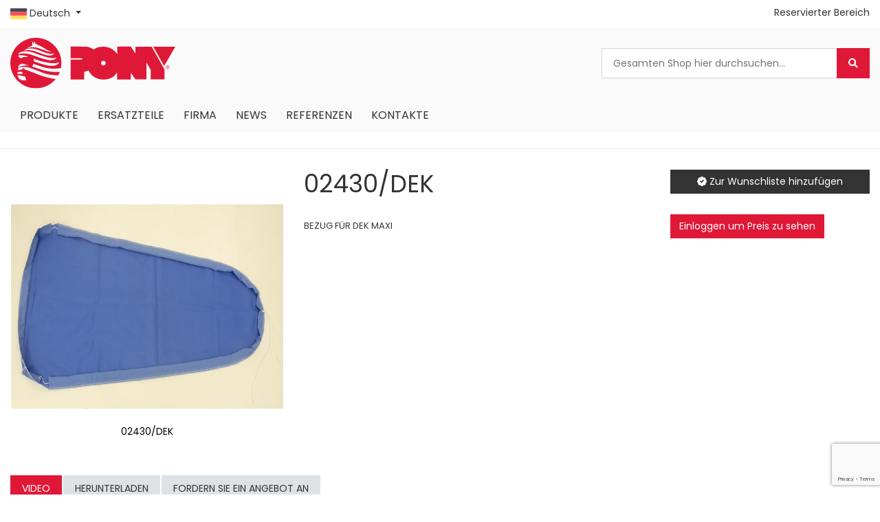

--- FILE ---
content_type: text/html; charset=UTF-8
request_url: https://ponyitaly.com/de/ersatzteile/uberzuge/uberzuge-und-abdeckungssatze/bugeltische/02430-dek
body_size: 136903
content:
<!doctype html>
<html lang="de">
    <head prefix="og: http://ogp.me/ns# fb: http://ogp.me/ns/fb# product: http://ogp.me/ns/product#">
        <script>
    var BASE_URL = 'https://ponyitaly.com/de/';
    var require = {
        "baseUrl": "https://ponyitaly.com/pub/static/version1753859949/frontend/Kom/pony/de_DE"
    };
</script>
        <meta charset="utf-8"/>
<meta name="title" content="02430/DEK"/>
<meta name="description" content="BEZUG FÜR DEK MAXI"/>
<meta name="keywords" content="02430/DEK"/>
<meta name="robots" content="INDEX,FOLLOW"/>
<meta name="viewport" content="width=device-width, initial-scale=1"/>
<meta name="format-detection" content="telephone=no"/>
<title>02430/DEK</title>
<link  rel="stylesheet" type="text/css"  media="all" href="https://ponyitaly.com/pub/static/version1753859949/frontend/Kom/pony/de_DE/mage/calendar.css" />
<link  rel="stylesheet" type="text/css"  media="all" href="https://ponyitaly.com/pub/static/version1753859949/frontend/Kom/pony/de_DE/Kom_Bannerslider/css/bannerslider.css" />
<link  rel="stylesheet" type="text/css"  media="all" href="https://ponyitaly.com/pub/static/version1753859949/frontend/Kom/pony/de_DE/Kom_CustomContactForm/css/form.css" />
<link  rel="stylesheet" type="text/css"  media="all" href="https://ponyitaly.com/pub/static/version1753859949/frontend/Kom/pony/de_DE/Kom_DiscountLabel/css/discount.css" />
<link  rel="stylesheet" type="text/css"  media="all" href="https://ponyitaly.com/pub/static/version1753859949/frontend/Kom/pony/de_DE/Kom_EmbedVideo/css/video.css" />
<link  rel="stylesheet" type="text/css"  media="all" href="https://ponyitaly.com/pub/static/version1753859949/frontend/Kom/pony/de_DE/Kom_Googlemap/css/googlemap.css" />
<link  rel="stylesheet" type="text/css"  media="all" href="https://ponyitaly.com/pub/static/version1753859949/frontend/Kom/pony/de_DE/Kom_JsComponents/owl/assets/owl.carousel.min.css" />
<link  rel="stylesheet" type="text/css"  media="all" href="https://ponyitaly.com/pub/static/version1753859949/frontend/Kom/pony/de_DE/Kom_JsComponents/owl/assets/owl.theme.default.min.css" />
<link  rel="stylesheet" type="text/css"  media="all" href="https://ponyitaly.com/pub/static/version1753859949/frontend/Kom/pony/de_DE/Kom_JsComponents/owl/assets/animate.css" />
<link  rel="stylesheet" type="text/css"  media="all" href="https://ponyitaly.com/pub/static/version1753859949/frontend/Kom/pony/de_DE/Kom_JsComponents/mmenu/jquery.mmenu.all.css" />
<link  rel="stylesheet" type="text/css"  media="all" href="https://ponyitaly.com/pub/static/version1753859949/frontend/Kom/pony/de_DE/Kom_JsComponents/magiczoomplus/magiczoomplus.css" />
<link  rel="stylesheet" type="text/css"  media="all" href="https://ponyitaly.com/pub/static/version1753859949/frontend/Kom/pony/de_DE/Kom_JsComponents/magicscroll/magicscroll.css" />
<link  rel="stylesheet" type="text/css"  media="all" href="https://ponyitaly.com/pub/static/version1753859949/frontend/Kom/pony/de_DE/Kom_Megamenu/css/webslidemenu.css" />
<link  rel="stylesheet" type="text/css"  media="all" href="https://ponyitaly.com/pub/static/version1753859949/frontend/Kom/pony/de_DE/Kom_Messageslider/css/messageslider.css" />
<link  rel="stylesheet" type="text/css"  media="all" href="https://ponyitaly.com/pub/static/version1753859949/frontend/Kom/pony/de_DE/Kom_Parallax/css/parallax.css" />
<link  rel="stylesheet" type="text/css"  media="all" href="https://ponyitaly.com/pub/static/version1753859949/frontend/Kom/pony/de_DE/Kom_Productslider/css/productslider.css" />
<link  rel="stylesheet" type="text/css"  media="all" href="https://ponyitaly.com/pub/static/version1753859949/frontend/Kom/pony/de_DE/Kom_Sidebar/css/sidebar-menu.css" />
<link  rel="stylesheet" type="text/css"  media="all" href="https://ponyitaly.com/pub/static/version1753859949/frontend/Kom/pony/de_DE/Kom_UsaContactForm/css/form.css" />
<link  rel="stylesheet" type="text/css"  media="all" href="https://ponyitaly.com/pub/static/version1753859949/frontend/Kom/pony/de_DE/css/bootstrap.theme.css" />
<link  rel="stylesheet" type="text/css"  media="all" href="https://ponyitaly.com/pub/static/version1753859949/frontend/Kom/pony/de_DE/css/navigation.css" />
<link  rel="stylesheet" type="text/css"  media="all" href="https://ponyitaly.com/pub/static/version1753859949/frontend/Kom/pony/de_DE/css/boot.css" />
<link  rel="stylesheet" type="text/css"  media="all" href="https://ponyitaly.com/pub/static/version1753859949/frontend/Kom/pony/de_DE/css/boot-m.css" />
<link  rel="stylesheet" type="text/css"  media="all" href="https://ponyitaly.com/pub/static/version1753859949/frontend/Kom/pony/de_DE/Magento_Ui/css/modal.css" />
<link  rel="stylesheet" type="text/css"  media="all" href="https://ponyitaly.com/pub/static/version1753859949/frontend/Kom/pony/de_DE/Magento_Ui/css/tooltip.css" />
<link  rel="stylesheet" type="text/css"  media="all" href="https://ponyitaly.com/pub/static/version1753859949/frontend/Kom/pony/de_DE/css/font-awesome.min.css" />
<link  rel="stylesheet" type="text/css"  media="all" href="https://ponyitaly.com/pub/static/version1753859949/frontend/Kom/pony/de_DE/css/pony.css" />
<link  rel="stylesheet" type="text/css"  media="all" href="https://ponyitaly.com/pub/static/version1753859949/frontend/Kom/pony/de_DE/css/pony-m.css" />
<link  rel="stylesheet" type="text/css"  media="all" href="https://ponyitaly.com/pub/static/version1753859949/frontend/Kom/pony/de_DE/css/popup.css" />
<link  rel="stylesheet" type="text/css"  media="all" href="https://ponyitaly.com/pub/static/version1753859949/frontend/Kom/pony/de_DE/Amasty_HidePrice/js/fancyambox/jquery.fancyambox.min.css" />
<link  rel="stylesheet" type="text/css"  media="all" href="https://ponyitaly.com/pub/static/version1753859949/frontend/Kom/pony/de_DE/Amasty_HidePrice/css/amhideprice.css" />
<link  rel="stylesheet" type="text/css"  media="all" href="https://ponyitaly.com/pub/static/version1753859949/frontend/Kom/pony/de_DE/Amasty_Base/vendor/slick/amslick.min.css" />
<link  rel="stylesheet" type="text/css"  media="all" href="https://ponyitaly.com/pub/static/version1753859949/frontend/Kom/pony/de_DE/Amasty_ShopbyBase/css/swiper.min.css" />
<link  rel="stylesheet" type="text/css"  media="all" href="https://ponyitaly.com/pub/static/version1753859949/frontend/Kom/pony/de_DE/Magezon_Core/css/styles.css" />
<link  rel="stylesheet" type="text/css"  media="all" href="https://ponyitaly.com/pub/static/version1753859949/frontend/Kom/pony/de_DE/Magezon_Core/css/owlcarousel/owl.carousel.min.css" />
<link  rel="stylesheet" type="text/css"  media="all" href="https://ponyitaly.com/pub/static/version1753859949/frontend/Kom/pony/de_DE/Magezon_Core/css/animate.css" />
<link  rel="stylesheet" type="text/css"  media="all" href="https://ponyitaly.com/pub/static/version1753859949/frontend/Kom/pony/de_DE/Magezon_Core/css/fontawesome5.css" />
<link  rel="stylesheet" type="text/css"  media="all" href="https://ponyitaly.com/pub/static/version1753859949/frontend/Kom/pony/de_DE/Magezon_Core/css/mgz_font.css" />
<link  rel="stylesheet" type="text/css"  media="all" href="https://ponyitaly.com/pub/static/version1753859949/frontend/Kom/pony/de_DE/Magezon_Core/css/mgz_bootstrap.css" />
<link  rel="stylesheet" type="text/css"  media="all" href="https://ponyitaly.com/pub/static/version1753859949/frontend/Kom/pony/de_DE/Magezon_Builder/css/openiconic.min.css" />
<link  rel="stylesheet" type="text/css"  media="all" href="https://ponyitaly.com/pub/static/version1753859949/frontend/Kom/pony/de_DE/Magezon_Builder/css/styles.css" />
<link  rel="stylesheet" type="text/css"  media="all" href="https://ponyitaly.com/pub/static/version1753859949/frontend/Kom/pony/de_DE/Magezon_Builder/css/common.css" />
<link  rel="stylesheet" type="text/css"  media="all" href="https://ponyitaly.com/pub/static/version1753859949/frontend/Kom/pony/de_DE/Magezon_Core/css/magnific.css" />
<link  rel="stylesheet" type="text/css"  media="all" href="https://ponyitaly.com/pub/static/version1753859949/frontend/Kom/pony/de_DE/Magezon_PageBuilder/css/styles.css" />
<link  rel="stylesheet" type="text/css"  media="all" href="https://ponyitaly.com/pub/static/version1753859949/frontend/Kom/pony/de_DE/Magezon_PageBuilder/vendor/photoswipe/photoswipe.css" />
<link  rel="stylesheet" type="text/css"  media="all" href="https://ponyitaly.com/pub/static/version1753859949/frontend/Kom/pony/de_DE/Magezon_PageBuilder/vendor/photoswipe/default-skin/default-skin.css" />
<link  rel="stylesheet" type="text/css"  media="all" href="https://ponyitaly.com/pub/static/version1753859949/frontend/Kom/pony/de_DE/Magezon_PageBuilder/vendor/blueimp/css/blueimp-gallery.min.css" />
<link  rel="stylesheet" type="text/css"  media="all" href="https://ponyitaly.com/pub/static/version1753859949/frontend/Kom/pony/de_DE/Magento_Checkout/css/minicart.css" />
<link  rel="stylesheet" type="text/css"  media="all" href="https://ponyitaly.com/pub/static/version1753859949/frontend/Kom/pony/de_DE/mage/gallery/gallery.css" />
<link  rel="stylesheet" type="text/css"  media="all" href="https://ponyitaly.com/pub/static/version1753859949/frontend/Kom/pony/de_DE/Amasty_HidePrice/css/amhideprice-styles.css" />
<link  rel="stylesheet" type="text/css"  media="all" href="https://ponyitaly.com/pub/static/version1753859949/frontend/Kom/pony/de_DE/Kom_Tabs/css/tabs.css" />
<link  rel="stylesheet" type="text/css"  media="all" href="https://ponyitaly.com/pub/static/version1753859949/frontend/Kom/pony/de_DE/Magento_Review/css/review.css" />
<link  rel="stylesheet" type="text/css"  media="all" href="https://ponyitaly.com/pub/static/version1753859949/frontend/Kom/pony/de_DE/Magefan_Blog/css/blog-new.css" />
<link  rel="stylesheet" type="text/css"  media="all" href="https://ponyitaly.com/pub/static/version1753859949/frontend/Kom/pony/de_DE/Magefan_Blog/css/blog-custom.css" />
<link  rel="stylesheet" type="text/css"  media="all" href="https://ponyitaly.com/pub/static/version1753859949/frontend/Kom/pony/de_DE/Amasty_Mostviewed/css/source/mkcss/amrelated.css" />
<link  rel="stylesheet" type="text/css"  media="all" href="https://pro.fontawesome.com/releases/v5.8.1/css/all.css" />
<link  rel="stylesheet" type="text/css"  media="all" href="https://fonts.googleapis.com/css?family=Oswald:300,400,500,600,700" />
<link  rel="stylesheet" type="text/css"  media="all" href="https://fonts.googleapis.com/css?family=Poppins:300,400,600,700" />
<link  rel="stylesheet" type="text/css"  media="all" href="https://fonts.googleapis.com/css?family=Open+Sans:300,400,600,700" />
<script  type="text/javascript"  src="https://ponyitaly.com/pub/static/version1753859949/frontend/Kom/pony/de_DE/requirejs/require.js"></script>
<script  type="text/javascript"  src="https://ponyitaly.com/pub/static/version1753859949/frontend/Kom/pony/de_DE/mage/requirejs/mixins.js"></script>
<script  type="text/javascript"  src="https://ponyitaly.com/pub/static/version1753859949/frontend/Kom/pony/de_DE/requirejs-config.js"></script>
<script  type="text/javascript"  src="https://ponyitaly.com/pub/static/version1753859949/frontend/Kom/pony/de_DE/mage/polyfill.js"></script>
<script  type="text/javascript"  src="https://ponyitaly.com/pub/static/version1753859949/frontend/Kom/pony/de_DE/Kom_Megamenu/js/webslidemenu.js"></script>
<script  type="text/javascript"  src="https://ponyitaly.com/pub/static/version1753859949/frontend/Kom/pony/de_DE/Magento_Theme/js/kom.js"></script>
<link  rel="canonical" href="https://ponyitaly.com/de/02430-dek" />
<link  rel="icon" type="image/x-icon" href="https://ponyitaly.com/pub/media/favicon/websites/1/logo-pony-message_1.ico" />
<link  rel="shortcut icon" type="image/x-icon" href="https://ponyitaly.com/pub/media/favicon/websites/1/logo-pony-message_1.ico" />
<!-- Global site tag (gtag.js) - Google Ads: 1037962677 -->
<script async src="https://www.googletagmanager.com/gtag/js?id=AW-1037962677"></script>
<script>
  window.dataLayer = window.dataLayer || [];
  function gtag(){dataLayer.push(arguments);}
  gtag('js', new Date());

  gtag('config', 'AW-1037962677');
</script>
<meta name="google-site-verification" content="ZVi9xvPvZ8DH8RlYKjHGYrNZo5yebpb3UgRh3Wg5dqw" />

<!-- Hotjar Tracking Code for https://ponyitaly.com/it/ -->
<script type="text/plain">
(function(h,o,t,j,a,r){
h.hj=h.hj||function(){(h.hj.q=h.hj.q||[]).push(arguments)};
h._hjSettings={hjid:1996398,hjsv:6};
a=o.getElementsByTagName('head')[0];
r=o.createElement('script');r.async=1;
r.src=t+h._hjSettings.hjid+j+h._hjSettings.hjsv;
a.appendChild(r);
})(window,document,'https://static.hotjar.com/c/hotjar-','.js?sv=');
</script>

<!-- Google Tag Manager -->
<script>(function(w,d,s,l,i){w[l]=w[l]||[];w[l].push({'gtm.start':
new Date().getTime(),event:'gtm.js'});var f=d.getElementsByTagName(s)[0],
j=d.createElement(s),dl=l!='dataLayer'?'&l='+l:'';j.async=true;j.src=
'https://www.googletagmanager.com/gtm.js?id='+i+dl;f.parentNode.insertBefore(j,f);
})(window,document,'script','dataLayer','GTM-TVHFWFT');</script>
<!-- End Google Tag Manager -->

<!-- Consent Solution -->

<script type="text/javascript">var _iub = _iub || {}; _iub.cons_instructions = _iub.cons_instructions || []; _iub.cons_instructions.push(["init", {api_key: "gVzZmFiyzi1QbkJKUAEkW1c7X6ABXuBH"}]);</script><script type="text/javascript" src="https://cdn.iubenda.com/cons/iubenda_cons.js" async></script>

<style>
.product-info-stock-sku {display:none;}
</style>        <!-- BEGIN GOOGLE ANALYTICS CODE -->
<script type="text/x-magento-init">
{
    "*": {
        "Magento_GoogleAnalytics/js/google-analytics": {
            "isCookieRestrictionModeEnabled": 0,
            "currentWebsite": 1,
            "cookieName": "user_allowed_save_cookie",
            "ordersTrackingData": [],
            "pageTrackingData": {"optPageUrl":"","isAnonymizedIpActive":false,"accountId":"UA-61839130-1"}        }
    }
}
</script>
<!-- END GOOGLE ANALYTICS CODE -->
<script type="text/javascript">
        var _iub = _iub || [];
        var bannerHTML; 
        _iub.csConfiguration = {"invalidateConsentWithoutLog":true,"reloadOnConsent":true,"consentOnContinuedBrowsing":false,"perPurposeConsent":true,"whitelabel":false,"lang":"de","siteId":2444447,"floatingPreferencesButtonDisplay":false,"cookiePolicyId":63016173, "banner":{ "slideDown":false,"acceptButtonDisplay":true,"customizeButtonDisplay":true,"acceptButtonColor":"#e01837","acceptButtonCaptionColor":"white","customizeButtonColor":"#ffffff","customizeButtonCaptionColor":"#777272","rejectButtonColor":"#0073CE","rejectButtonCaptionColor":"white","position":"float-center","backgroundOverlay":true,"textColor":"#fbfbfb","backgroundColor":"#8d8888","closeButtonRejects":true,"listPurposes":true,"explicitWithdrawal":true },
        "callback": {
            "onReady": function() {
                var banner = document.getElementById('iubenda-cs-banner');
                if (banner) {
                    bannerHTML = banner.innerHTML;
                }
            },
            "onPreferenceFirstExpressed": function(event) {
                _iub.cons_instructions.push(["submit",
                    {
                        consent: {
                            subject: {},
                            preferences: event,
                            legal_notices: [{
                                identifier: "cookie_policy"
                            }],
                            proofs: [{
                                content: JSON.stringify(event),
                                form: bannerHTML
                            }]
                        }
                    }
                ]);
            }
        }
    
    
    };
        </script>
        <script type="text/javascript" src="//cdn.iubenda.com/cs/stable/iubenda_cs.js" charset="UTF-8" async></script>    <script type="text/javascript">
        var iCallback = function () {};

        if ( 'callback' in _iub.csConfiguration ) {
            if ( 'onConsentGiven' in _iub.csConfiguration.callback )
                iCallback = _iub.csConfiguration.callback.onConsentGiven;

            _iub.csConfiguration.callback.onConsentGiven = function () {
                iCallback();

                jQuery( 'noscript._no_script_iub' ).each( function ( a, b ) {
                    var el = jQuery( b );
                    el.after( el.html() );
                } );
            };
        }
        ;
    </script>
    <style>
	.magezon-builder .mgz-container {width: 1280px;}
	</style>

<meta property="og:type" content="product" />
<meta property="og:title"
      content="02430/DEK" />
<meta property="og:image"
      content="https://ponyitaly.com/pub/media/catalog/product/cache/4230c9f6231778da5dcd5b6903954c04/0/2/02430-dek_1.jpg" />
<meta property="og:description"
      content="BEZUG FÜR DEK MAXI" />
<meta property="og:url" content="https://ponyitaly.com/de/02430-dek" />
    <meta property="product:price:amount" content="0"/>
    <meta property="product:price:currency"
      content="EUR"/>
            <link rel="alternate" hreflang="de" href="https://ponyitaly.com/de/02430-dek"/>
            <link rel="alternate" hreflang="en-us" href="https://ponyitaly.com/02430-dek"/>
            <link rel="alternate" hreflang="it" href="https://ponyitaly.com/it/02430-dek"/>
            <link rel="alternate" hreflang="fr" href="https://ponyitaly.com/fr/02430-dek"/>
            <link rel="alternate" hreflang="ru" href="https://ponyitaly.com/ru/02430-dek"/>
            <link rel="alternate" hreflang="es" href="https://ponyitaly.com/es/02430-dek"/>
                                    <link rel="alternate" hreflang="x-default" href="https://ponyitaly.com/02430-dek"/>
        


    </head>
    <body data-container="body"
          data-mage-init='{"loaderAjax": {}, "loader": { "icon": "https://ponyitaly.com/pub/static/version1753859949/frontend/Kom/pony/de_DE/images/loader-2.gif"}}'
        itemtype="http://schema.org/Product" itemscope="itemscope" class="catalog-product-view product-02430-dek categorypath-ersatzteile-uberzuge-uberzuge-und-abdeckungssatze-bugeltische category-bugeltische page-layout-1column">
            <!-- Google Tag Manager (noscript) -->
    <noscript><iframe src="https://www.googletagmanager.com/ns.html?id=GTM-TVHFWFT"
    height="0" width="0" style="display:none;visibility:hidden"></iframe></noscript>
    <!-- End Google Tag Manager (noscript) -->


<script type="text/x-magento-init">
    {
        "*": {
            "mage/cookies": {
                "expires": null,
                "path": "\u002F",
                "domain": ".ponyitaly.com",
                "secure": false,
                "lifetime": "3600"
            }
        }
    }
</script>
	<noscript>
		<div class="message global noscript">
			<div class="content">
				<p>
					<strong>JavaScript scheint in Ihrem Browser deaktiviert zu sein.</strong>
					<span>Um unsere Website in bester Weise zu erfahren, aktivieren Sie Javascript in Ihrem Browser.</span>
				</p>
			</div>
		</div>
	</noscript>


<script>
    window.cookiesConfig = window.cookiesConfig || {};
    window.cookiesConfig.secure = true;
</script>
<script>
    require.config({
        map: {
            '*': {
                wysiwygAdapter: 'mage/adminhtml/wysiwyg/tiny_mce/tinymce4Adapter'
            }
        }
    });
</script>


<div class="page-wrapper"><header class="page-header">

				<!-- Mobile -->
		<div class="header p-3 mobile-detect-mobile">
            <div>
                <a href="#topMenu" class="showmenu"><i class="far fa-bars"></i></a>
            </div>
            <div><a class="logo" href="https://ponyitaly.com/de/" title="">
	<img src="https://ponyitaly.com/pub/static/version1753859949/frontend/Kom/pony/de_DE/images/logo-pony.svg"
		 alt=""
		 		 	/>
</a>
</div>
            <div class="lang-selector">
                <p><i class="fal fa-globe"></i> de <i class="arrow"></i></p>
                <ul class="lang-selector--langs">
                    <li><a href="https://ponyitaly.com/">English</a></li>
                    <li><a href="https://ponyitaly.com/it/">Italiano</a></li>
                    <li><a href="https://ponyitaly.com/fr/">Français</a></li>
                    <li><a href="https://ponyitaly.com/de/">Deutsch</a></li>
                    <li><a href="https://ponyitaly.com/ru/">Pусский</a></li>
                    <li><a href="https://ponyitaly.com/es/">Español</a></li>
                </ul>
            </div>
            <div>
                                <a href="" class="collapsed showsearch" data-toggle="collapse"><i class="far fa-search"></i></a>
                
<div data-block="minicart" class="minicart-wrapper">
        <!-- Mobile - Sidebar -->
    <button type="button" id="minicart-close" class="action close mobile-detect-mobile" style="display:none"></button>
            <div class="block block-komCart empty">
            <div id="minicart-content-wrapper" data-bind="scope: 'minicart_content'">
                <!-- ko template: getTemplate() --><!-- /ko -->
            </div>
                    </div>
            <!-- Desktop - Dropdown -->
            <div class="block block-minicart empty mobile-detect-desktop"
             data-role="dropdownDialog"
             data-mage-init='{"dropdownDialog":{
					"appendTo":"[data-block=minicart]",
					"triggerTarget":".showcart",
					"timeout": "2000",
					"closeOnMouseLeave": false,
					"closeOnEscape": true,
					"triggerClass":"active",
					"parentClass":"active",
					"buttons":[]}}'>
            <div id="minicart-content-wrapper" data-bind="scope: 'minicart_content'">
                <!-- ko template: getTemplate() --><!-- /ko -->
            </div>
                    </div>
        
    <script>
        window.checkout = {"shoppingCartUrl":"https:\/\/ponyitaly.com\/de\/checkout\/cart\/","checkoutUrl":"https:\/\/ponyitaly.com\/de\/checkout\/","updateItemQtyUrl":"https:\/\/ponyitaly.com\/de\/checkout\/sidebar\/updateItemQty\/","removeItemUrl":"https:\/\/ponyitaly.com\/de\/checkout\/sidebar\/removeItem\/","imageTemplate":"Magento_Catalog\/product\/image_with_borders","baseUrl":"https:\/\/ponyitaly.com\/de\/","minicartMaxItemsVisible":5,"websiteId":"1","maxItemsToDisplay":10,"storeId":"4","storeGroupId":"1","customerLoginUrl":"https:\/\/ponyitaly.com\/de\/customer\/account\/login\/referer\/aHR0cHM6Ly9wb255aXRhbHkuY29tL2RlL2Vyc2F0enRlaWxlL3ViZXJ6dWdlL3ViZXJ6dWdlLXVuZC1hYmRlY2t1bmdzc2F0emUvYnVnZWx0aXNjaGUvMDI0MzAtZGVr\/","isRedirectRequired":false,"autocomplete":"off","captcha":{"user_login":{"isCaseSensitive":false,"imageHeight":50,"imageSrc":"","refreshUrl":"https:\/\/ponyitaly.com\/de\/captcha\/refresh\/","isRequired":false,"timestamp":1768937989}}};
    </script>
    <script type="text/x-magento-init">
	{
		"[data-block='minicart']": {
			"Magento_Ui/js/core/app": {"components":{"minicart_content":{"children":{"subtotal.container":{"children":{"subtotal":{"children":{"subtotal.totals":{"config":{"display_cart_subtotal_incl_tax":0,"display_cart_subtotal_excl_tax":1,"template":"Magento_Tax\/checkout\/minicart\/subtotal\/totals"},"children":{"subtotal.totals.msrp":{"component":"Magento_Msrp\/js\/view\/checkout\/minicart\/subtotal\/totals","config":{"displayArea":"minicart-subtotal-hidden","template":"Magento_Msrp\/checkout\/minicart\/subtotal\/totals"}}},"component":"Magento_Tax\/js\/view\/checkout\/minicart\/subtotal\/totals"}},"component":"uiComponent","config":{"template":"Magento_Checkout\/minicart\/subtotal"}}},"component":"uiComponent","config":{"displayArea":"subtotalContainer"}},"item.renderer":{"component":"uiComponent","config":{"displayArea":"defaultRenderer","template":"Magento_Checkout\/minicart\/item\/default"},"children":{"item.image":{"component":"Magento_Catalog\/js\/view\/image","config":{"template":"Magento_Catalog\/product\/image","displayArea":"itemImage"}},"checkout.cart.item.price.sidebar":{"component":"uiComponent","config":{"template":"Magento_Checkout\/minicart\/item\/price","displayArea":"priceSidebar"}}}},"extra_info":{"component":"uiComponent","config":{"displayArea":"extraInfo"}},"promotion":{"component":"uiComponent","config":{"displayArea":"promotion"}}},"config":{"itemRenderer":{"default":"defaultRenderer","simple":"defaultRenderer","virtual":"defaultRenderer"},"template":"Magento_Checkout\/minicart\/content"},"component":"Magento_Checkout\/js\/view\/minicart"}},"types":[]}		},
		"*": {
			"Magento_Ui/js/block-loader": "https://ponyitaly.com/pub/static/version1753859949/frontend/Kom/pony/de_DE/images/loader-1.gif"
		}
	}
	</script>
</div>
            </div>
		</div>
		<div class="pl-3 pr-3 mobile-detect-mobile">
			<div class="collapse" id="collapseSearch"><div class="block block-search">
    <form class="form minisearch" id="search_mini_form" action="https://ponyitaly.com/de/catalogsearch/result/" method="get">
        <div class="input-group input-group-lg">
            <input id="search"
                                   type="text"
                   name="q"
                   value=""
                   placeholder="Gesamten Shop hier durchsuchen..."
                   class="form-control"
                   maxlength="128"
                   role="combobox"
                   aria-haspopup="false"
                   aria-autocomplete="both"
                   autocomplete="off"/>
            <div class="input-group-append">
                <button type="submit" title="Search" class="action search btn btn-primary">
                    <i class="fas fa-search"></i>
                </button>
            </div>
        </div>
        <div id="search_autocomplete" class="search-autocomplete"></div>
        
    </form>
</div>

<script>
    require(['jquery'], function ($) {
        $('.block-search label').click(function() {
            $(this).next('.control').toggle();
        });
    });
</script>

</div>
		</div>

		<script>

            if(window.innerWidth < 768){
		require(['jquery','jquery.bootstrap'], function($) {
			$(document).ready(function() {
				$('a.showsearch').on('click', function() {
					$('#collapseSearch').collapse('toggle');
				});
			});
		});

            }
		</script>

		<nav class="mobile-detect-mobile" id="komCart"></nav>
		<script>

            if(window.innerWidth < 768) {
                require(['jquery', 'jquery.mmenu'], function ($) {
                    $(document).ready(function () {
                        $('.minicart-wrapper').appendTo('#komCart');
                        $("#komCart").mmenu({
                            // Options
                            extensions: [
                                "position-back",
                                "position-right",
                                "shadow-page"
                            ],
                            // Addons
                            navbar: {
                                add: false
                            }
                        });
                        var API = $("#komCart").data("mmenu");

                        $(".showcart").click(function () {
                            $("#minicart-close").show();
                            API.open();
                        });
                        $("#minicart-close").click(function () {
                            API.close();
                        });
                    });
                });

            }
		</script>
				<!-- Desktop -->
		<div class="container header-top mobile-detect-desktop">
			<div class="row">
				<div class="col-lg-6 col-md-3 col-12">
					<div class="dropdown language">
	<a class="dropdown-toggle" href="#" role="button" id="dropdownLanguage" data-toggle="dropdown" aria-haspopup="true" aria-expanded="false">
		<img src="/pub/media/wysiwyg/flag-de.png" alt="Deutsch"/>
		Deutsch	</a>
	<div class="dropdown-menu" aria-labelledby="dropdownLanguage">
								<a class="view-en dropdown-item" href="#" data-post='{"action":"https:\/\/ponyitaly.com\/de\/stores\/store\/redirect\/","data":{"___store":"en","___from_store":"de","uenc":"aHR0cHM6Ly9wb255aXRhbHkuY29tL2Vyc2F0enRlaWxlL3ViZXJ6dWdlL3ViZXJ6dWdlLXVuZC1hYmRlY2t1bmdzc2F0emUvYnVnZWx0aXNjaGUvMDI0MzAtZGVr"}}'>
				<img src="/pub/media/wysiwyg/flag-en.png" alt="English"/>
				English			</a>
											<a class="view-it dropdown-item" href="#" data-post='{"action":"https:\/\/ponyitaly.com\/de\/stores\/store\/redirect\/","data":{"___store":"it","___from_store":"de","uenc":"aHR0cHM6Ly9wb255aXRhbHkuY29tL2l0L2Vyc2F0enRlaWxlL3ViZXJ6dWdlL3ViZXJ6dWdlLXVuZC1hYmRlY2t1bmdzc2F0emUvYnVnZWx0aXNjaGUvMDI0MzAtZGVr"}}'>
				<img src="/pub/media/wysiwyg/flag-it.png" alt="Italiano"/>
				Italiano			</a>
											<a class="view-fr dropdown-item" href="#" data-post='{"action":"https:\/\/ponyitaly.com\/de\/stores\/store\/redirect\/","data":{"___store":"fr","___from_store":"de","uenc":"aHR0cHM6Ly9wb255aXRhbHkuY29tL2ZyL2Vyc2F0enRlaWxlL3ViZXJ6dWdlL3ViZXJ6dWdlLXVuZC1hYmRlY2t1bmdzc2F0emUvYnVnZWx0aXNjaGUvMDI0MzAtZGVr"}}'>
				<img src="/pub/media/wysiwyg/flag-fr.png" alt="Français"/>
				Français			</a>
																<a class="view-ru dropdown-item" href="#" data-post='{"action":"https:\/\/ponyitaly.com\/de\/stores\/store\/redirect\/","data":{"___store":"ru","___from_store":"de","uenc":"aHR0cHM6Ly9wb255aXRhbHkuY29tL3J1L2Vyc2F0enRlaWxlL3ViZXJ6dWdlL3ViZXJ6dWdlLXVuZC1hYmRlY2t1bmdzc2F0emUvYnVnZWx0aXNjaGUvMDI0MzAtZGVr"}}'>
				<img src="/pub/media/wysiwyg/flag-ru.png" alt="русский"/>
				русский			</a>
											<a class="view-es dropdown-item" href="#" data-post='{"action":"https:\/\/ponyitaly.com\/de\/stores\/store\/redirect\/","data":{"___store":"es","___from_store":"de","uenc":"aHR0cHM6Ly9wb255aXRhbHkuY29tL2VzL2Vyc2F0enRlaWxlL3ViZXJ6dWdlL3ViZXJ6dWdlLXVuZC1hYmRlY2t1bmdzc2F0emUvYnVnZWx0aXNjaGUvMDI0MzAtZGVr"}}'>
				<img src="/pub/media/wysiwyg/flag-es.png" alt="Español"/>
				Español			</a>
						</div>
</div>

<script>
require(['jquery','jquery.bootstrap'], function($) {
	$('.language > .dropdown-toggle').dropdown()
});
</script>
														</div>
				<div class="col-lg-6 col-md-9 col-12">
                    <div class="link-top-bar">
                    					<ul class="header-links"><li><a href="https://ponyitaly.com/de/customer/account/" >Reservierter Bereich</a></li>
</ul>                    </div>
				</div>
			</div>
		</div>
		<div class="header mobile-detect-desktop">
			<div class="container">
				<div class="row">
					<div class="col-lg-6 col-md-4 col-12">
						<a class="logo" href="https://ponyitaly.com/de/" title="">
	<img src="https://ponyitaly.com/pub/static/version1753859949/frontend/Kom/pony/de_DE/images/logo-pony.svg"
		 alt=""
		 		 	/>
</a>
					</div>
					<div class="col-lg-6 col-md-8 col-12 header-right">
						<div class="block block-search">
    <form class="form minisearch" id="search_mini_form" action="https://ponyitaly.com/de/catalogsearch/result/" method="get">
        <div class="input-group input-group-lg">
            <input id="search"
                                   type="text"
                   name="q"
                   value=""
                   placeholder="Gesamten Shop hier durchsuchen..."
                   class="form-control"
                   maxlength="128"
                   role="combobox"
                   aria-haspopup="false"
                   aria-autocomplete="both"
                   autocomplete="off"/>
            <div class="input-group-append">
                <button type="submit" title="Search" class="action search btn btn-primary">
                    <i class="fas fa-search"></i>
                </button>
            </div>
        </div>
        <div id="search_autocomplete" class="search-autocomplete"></div>
        
    </form>
</div>

<script>
    require(['jquery'], function ($) {
        $('.block-search label').click(function() {
            $(this).next('.control').toggle();
        });
    });
</script>

										</div>
				</div>
			</div>
		</div>
			</header>
<nav id="topMenu">
	<div id="panel-menu">
		
	<ul class="mobile-detect-mobile">
		<li  class="level0 nav-1 category-item first level-top parent"><a href="https://ponyitaly.com/de/produkte"  class="level-top" ><span>PRODUKTE</span></a><ul class="list-unstyled level0 submenu"><li  class="level1 nav-1-1 category-item first parent"><a href="https://ponyitaly.com/de/produkte/bugeltische" ><span>BÜGELTISCHE</span></a><ul class="list-unstyled level1 submenu"><li  class="level2 nav-1-1-1 category-item first"><a href="https://ponyitaly.com/de/produkte/bugeltische/absaugbugeltische" ><span>Absaugbügeltische</span></a></li><li  class="level2 nav-1-1-2 category-item"><a href="https://ponyitaly.com/de/produkte/bugeltische/rechteckige-bugeltische" ><span>Rechteckige Bügeltische</span></a></li><li  class="level2 nav-1-1-3 category-item"><a href="https://ponyitaly.com/de/produkte/bugeltische/absaug-blasbugeltische" ><span>Absaug-/Blasbügeltische</span></a></li><li  class="level2 nav-1-1-4 category-item"><a href="https://ponyitaly.com/de/produkte/bugeltische/absaug-blas-unterdampfbugeltische" ><span>Absaug-/Blas-/Unterdampfbügeltische</span></a></li><li  class="level2 nav-1-1-5 category-item last"><a href="https://ponyitaly.com/de/produkte/bugeltische/absaug-unterdampfbugeltische" ><span>Absaug-/Unterdampfbügeltische</span></a></li></ul></li><li  class="level1 nav-1-2 category-item parent"><a href="https://ponyitaly.com/de/produkte/finish-gerate-topper-kabinen" ><span>FINISH-GERÄTE - TOPPER - KABINEN</span></a><ul class="list-unstyled level1 submenu"><li  class="level2 nav-1-2-1 category-item first"><a href="https://ponyitaly.com/de/produkte/finish-gerate-topper-kabinen/hemdenfinisher" ><span>Hemdenfinisher</span></a></li><li  class="level2 nav-1-2-2 category-item"><a href="https://ponyitaly.com/de/produkte/finish-gerate-topper-kabinen/formfinisher-mit-senkrechter-spannung" ><span>Formfinisher mit senkrechter Spannung</span></a></li><li  class="level2 nav-1-2-3 category-item"><a href="https://ponyitaly.com/de/produkte/finish-gerate-topper-kabinen/universal-formfinisher" ><span>Universal Formfinisher</span></a></li><li  class="level2 nav-1-2-4 category-item"><a href="https://ponyitaly.com/de/produkte/finish-gerate-topper-kabinen/topper" ><span>Topper</span></a></li><li  class="level2 nav-1-2-5 category-item last"><a href="https://ponyitaly.com/de/produkte/finish-gerate-topper-kabinen/bugelkabinen" ><span>Bügelkabinen</span></a></li></ul></li><li  class="level1 nav-1-3 category-item parent"><a href="https://ponyitaly.com/de/produkte/bugeleisen-und-zubehor" ><span>BÜGELEISEN UND ZUBEHÖR</span></a><ul class="list-unstyled level1 submenu"><li  class="level2 nav-1-3-1 category-item first"><a href="https://ponyitaly.com/de/produkte/bugeleisen-und-zubehor/bugeleisen" ><span>Bügeleisen</span></a></li><li  class="level2 nav-1-3-2 category-item last"><a href="https://ponyitaly.com/de/produkte/bugeleisen-und-zubehor/zubehor" ><span>Zubehör</span></a></li></ul></li><li  class="level1 nav-1-4 category-item parent"><a href="https://ponyitaly.com/de/produkte/detachur" ><span>DETACHUR</span></a><ul class="list-unstyled level1 submenu"><li  class="level2 nav-1-4-1 category-item first"><a href="https://ponyitaly.com/de/produkte/detachur/detachiertische" ><span>Detachiertische</span></a></li><li  class="level2 nav-1-4-2 category-item last"><a href="https://ponyitaly.com/de/produkte/detachur/detachierkabinen" ><span>Detachierkabinen</span></a></li></ul></li><li  class="level1 nav-1-5 category-item parent"><a href="https://ponyitaly.com/de/produkte/pressen" ><span>PRESSEN</span></a><ul class="list-unstyled level1 submenu"><li  class="level2 nav-1-5-1 category-item first"><a href="https://ponyitaly.com/de/produkte/pressen/pressen-fur-die-wascherei" ><span>Pressen für die Wäscherei</span></a></li><li  class="level2 nav-1-5-2 category-item"><a href="https://ponyitaly.com/de/produkte/pressen/pressen-fur-die-chemische-reinigung" ><span>Pressen für die chemische Reinigung</span></a></li><li  class="level2 nav-1-5-3 category-item"><a href="https://ponyitaly.com/de/produkte/pressen/hemdenpressen" ><span>Hemdenpressen</span></a></li><li  class="level2 nav-1-5-4 category-item last"><a href="https://ponyitaly.com/de/produkte/pressen/hosenpressen" ><span>Hosenpressen</span></a></li></ul></li><li  class="level1 nav-1-6 category-item parent"><a href="https://ponyitaly.com/de/produkte/dampferzeuger" ><span>DAMPFERZEUGER</span></a><ul class="list-unstyled level1 submenu"><li  class="level2 nav-1-6-1 category-item first"><a href="https://ponyitaly.com/de/produkte/dampferzeuger/dampferzeuger-fur-bugeleisen" ><span>Dampferzeuger für Bügeleisen</span></a></li><li  class="level2 nav-1-6-2 category-item last"><a href="https://ponyitaly.com/de/produkte/dampferzeuger/elektrodampferzeuger" ><span>Elektrodampferzeuger</span></a></li></ul></li><li  class="level1 nav-1-7 category-item"><a href="https://ponyitaly.com/de/produkte/hygienisierung" ><span>HYGIENISIERUNG</span></a></li><li  class="level1 nav-1-8 category-item last"><a href="https://ponyitaly.com/de/produkte/puff-irons" ><span>PUFF IRONS</span></a></li></ul></li><li  class="level0 nav-2 category-item has-active last level-top parent"><a href="https://ponyitaly.com/de/ersatzteile"  class="level-top" ><span>Ersatzteile</span></a><ul class="list-unstyled level0 submenu"><li  class="level1 nav-2-1 category-item first parent"><a href="https://ponyitaly.com/de/ersatzteile/drehbugelarme-und-bugelformen" ><span>Drehbügelarme und Bügelformen</span></a><ul class="list-unstyled level1 submenu"><li  class="level2 nav-2-1-1 category-item first"><a href="https://ponyitaly.com/de/ersatzteile/drehbugelarme-und-bugelformen/bestandteile" ><span>Bestandteile</span></a></li><li  class="level2 nav-2-1-2 category-item last"><a href="https://ponyitaly.com/de/ersatzteile/drehbugelarme-und-bugelformen/bugelformen" ><span>Bügelformen</span></a></li></ul></li><li  class="level1 nav-2-2 category-item parent"><a href="https://ponyitaly.com/de/ersatzteile/kessel" ><span>Kessel</span></a><ul class="list-unstyled level1 submenu"><li  class="level2 nav-2-2-1 category-item first"><a href="https://ponyitaly.com/de/ersatzteile/kessel/komplette-kessel" ><span>Komplette Kessel</span></a></li><li  class="level2 nav-2-2-2 category-item last"><a href="https://ponyitaly.com/de/ersatzteile/kessel/bestandteile-fur-kessel" ><span>Bestandteile für Kessel</span></a></li></ul></li><li  class="level1 nav-2-3 category-item"><a href="https://ponyitaly.com/de/ersatzteile/buchsen" ><span>Buchsen</span></a></li><li  class="level1 nav-2-4 category-item"><a href="https://ponyitaly.com/de/ersatzteile/seile" ><span>Seile</span></a></li><li  class="level1 nav-2-5 category-item has-active parent"><a href="https://ponyitaly.com/de/ersatzteile/uberzuge" ><span>Überzüge</span></a><ul class="list-unstyled level1 submenu"><li  class="level2 nav-2-5-1 category-item first has-active parent"><a href="https://ponyitaly.com/de/ersatzteile/uberzuge/uberzuge-und-abdeckungssatze" ><span>Überzüge und Abdeckungssätze</span></a><ul class="list-unstyled level2 submenu"><li  class="level3 nav-2-5-1-1 category-item first active"><a href="https://ponyitaly.com/de/ersatzteile/uberzuge/uberzuge-und-abdeckungssatze/bugeltische" ><span>Bügeltische</span></a></li><li  class="level3 nav-2-5-1-2 category-item"><a href="https://ponyitaly.com/de/ersatzteile/uberzuge/uberzuge-und-abdeckungssatze/detachiertische" ><span>Detachiertische</span></a></li><li  class="level3 nav-2-5-1-3 category-item"><a href="https://ponyitaly.com/de/ersatzteile/uberzuge/uberzuge-und-abdeckungssatze/bugelpresse" ><span>Bügelpresse</span></a></li><li  class="level3 nav-2-5-1-4 category-item"><a href="https://ponyitaly.com/de/ersatzteile/uberzuge/uberzuge-und-abdeckungssatze/bugelformen" ><span>Bügelformen</span></a></li><li  class="level3 nav-2-5-1-5 category-item"><a href="https://ponyitaly.com/de/ersatzteile/uberzuge/uberzuge-und-abdeckungssatze/hemdenfisher" ><span>Hemdenfisher</span></a></li><li  class="level3 nav-2-5-1-6 category-item last"><a href="https://ponyitaly.com/de/ersatzteile/uberzuge/uberzuge-und-abdeckungssatze/hosentopper" ><span>Hosentopper</span></a></li></ul></li><li  class="level2 nav-2-5-2 category-item"><a href="https://ponyitaly.com/de/ersatzteile/uberzuge/bezugfedern" ><span>Bezugfedern</span></a></li><li  class="level2 nav-2-5-3 category-item"><a href="https://ponyitaly.com/de/ersatzteile/uberzuge/isolierbezuge" ><span>Isolierbezüge</span></a></li><li  class="level2 nav-2-5-4 category-item parent"><a href="https://ponyitaly.com/de/ersatzteile/uberzuge/polsterungen" ><span>Polsterungen</span></a><ul class="list-unstyled level2 submenu"><li  class="level3 nav-2-5-4-1 category-item first"><a href="https://ponyitaly.com/de/ersatzteile/uberzuge/polsterungen/bugeltische" ><span>Bügeltische</span></a></li><li  class="level3 nav-2-5-4-2 category-item"><a href="https://ponyitaly.com/de/ersatzteile/uberzuge/polsterungen/pressen" ><span>Pressen</span></a></li><li  class="level3 nav-2-5-4-3 category-item last"><a href="https://ponyitaly.com/de/ersatzteile/uberzuge/polsterungen/hemdenfinisher" ><span>Hemdenfinisher</span></a></li></ul></li><li  class="level2 nav-2-5-5 category-item"><a href="https://ponyitaly.com/de/ersatzteile/uberzuge/antiglanzplatten" ><span>Antiglanzplatten</span></a></li><li  class="level2 nav-2-5-6 category-item"><a href="https://ponyitaly.com/de/ersatzteile/uberzuge/topperbezuge" ><span>Topperbezüge</span></a></li><li  class="level2 nav-2-5-7 category-item last"><a href="https://ponyitaly.com/de/ersatzteile/uberzuge/puppenbezuge" ><span>Puppenbezüge</span></a></li></ul></li><li  class="level1 nav-2-6 category-item parent"><a href="https://ponyitaly.com/de/ersatzteile/kompressoren" ><span>Kompressoren</span></a><ul class="list-unstyled level1 submenu"><li  class="level2 nav-2-6-1 category-item first"><a href="https://ponyitaly.com/de/ersatzteile/kompressoren/komponenten" ><span>Komponenten</span></a></li><li  class="level2 nav-2-6-2 category-item last"><a href="https://ponyitaly.com/de/ersatzteile/kompressoren/kompressoren" ><span>Kompressoren</span></a></li></ul></li><li  class="level1 nav-2-7 category-item parent"><a href="https://ponyitaly.com/de/ersatzteile/elektromechanische-und-elektronische-einrichtungen" ><span>Elektromechanische und Elektronische Einrichtungen</span></a><ul class="list-unstyled level1 submenu"><li  class="level2 nav-2-7-1 category-item first"><a href="https://ponyitaly.com/de/ersatzteile/elektromechanische-und-elektronische-einrichtungen/bestandteile" ><span>Bestandteile</span></a></li><li  class="level2 nav-2-7-2 category-item"><a href="https://ponyitaly.com/de/ersatzteile/elektromechanische-und-elektronische-einrichtungen/schutzschalter" ><span>Schützschalter</span></a></li><li  class="level2 nav-2-7-3 category-item"><a href="https://ponyitaly.com/de/ersatzteile/elektromechanische-und-elektronische-einrichtungen/zyklischer-programmierer" ><span>Zyklischer Programmierer</span></a></li><li  class="level2 nav-2-7-4 category-item"><a href="https://ponyitaly.com/de/ersatzteile/elektromechanische-und-elektronische-einrichtungen/elektropedale" ><span>Elektropedale</span></a></li><li  class="level2 nav-2-7-5 category-item"><a href="https://ponyitaly.com/de/ersatzteile/elektromechanische-und-elektronische-einrichtungen/elektromagnete" ><span>Elektromagnete</span></a></li><li  class="level2 nav-2-7-6 category-item"><a href="https://ponyitaly.com/de/ersatzteile/elektromechanische-und-elektronische-einrichtungen/platinen" ><span>Platinen</span></a></li><li  class="level2 nav-2-7-7 category-item"><a href="https://ponyitaly.com/de/ersatzteile/elektromechanische-und-elektronische-einrichtungen/druckschalter" ><span>Druckschalter</span></a></li><li  class="level2 nav-2-7-8 category-item"><a href="https://ponyitaly.com/de/ersatzteile/elektromechanische-und-elektronische-einrichtungen/relais" ><span>Relais</span></a></li><li  class="level2 nav-2-7-9 category-item"><a href="https://ponyitaly.com/de/ersatzteile/elektromechanische-und-elektronische-einrichtungen/temperaturregler" ><span>Temperaturregler</span></a></li><li  class="level2 nav-2-7-10 category-item last"><a href="https://ponyitaly.com/de/ersatzteile/elektromechanische-und-elektronische-einrichtungen/zeitgeber" ><span>Zeitgeber</span></a></li></ul></li><li  class="level1 nav-2-8 category-item parent"><a href="https://ponyitaly.com/de/ersatzteile/elektrische-bestandteile" ><span>Elektrische Bestandteile</span></a><ul class="list-unstyled level1 submenu"><li  class="level2 nav-2-8-1 category-item first"><a href="https://ponyitaly.com/de/ersatzteile/elektrische-bestandteile/verbinder" ><span>Verbinder</span></a></li><li  class="level2 nav-2-8-2 category-item"><a href="https://ponyitaly.com/de/ersatzteile/elektrische-bestandteile/sicherungen" ><span>Sicherungen</span></a></li><li  class="level2 nav-2-8-3 category-item"><a href="https://ponyitaly.com/de/ersatzteile/elektrische-bestandteile/sicherungshalter" ><span>Sicherungshalter</span></a></li><li  class="level2 nav-2-8-4 category-item"><a href="https://ponyitaly.com/de/ersatzteile/elektrische-bestandteile/mikroschalter" ><span>Mikroschalter</span></a></li><li  class="level2 nav-2-8-5 category-item"><a href="https://ponyitaly.com/de/ersatzteile/elektrische-bestandteile/stecker" ><span>Stecker</span></a></li><li  class="level2 nav-2-8-6 category-item"><a href="https://ponyitaly.com/de/ersatzteile/elektrische-bestandteile/dosen" ><span>Dosen</span></a></li><li  class="level2 nav-2-8-7 category-item"><a href="https://ponyitaly.com/de/ersatzteile/elektrische-bestandteile/schalter" ><span>Schalter</span></a></li><li  class="level2 nav-2-8-8 category-item"><a href="https://ponyitaly.com/de/ersatzteile/elektrische-bestandteile/klemmen" ><span>Klemmen</span></a></li><li  class="level2 nav-2-8-9 category-item last"><a href="https://ponyitaly.com/de/ersatzteile/elektrische-bestandteile/anzeigelampen" ><span>Anzeigelampen</span></a></li></ul></li><li  class="level1 nav-2-9 category-item parent"><a href="https://ponyitaly.com/de/ersatzteile/pistolen" ><span>Pistolen</span></a><ul class="list-unstyled level1 submenu"><li  class="level2 nav-2-9-1 category-item first"><a href="https://ponyitaly.com/de/ersatzteile/pistolen/pistolen" ><span>Pistolen</span></a></li><li  class="level2 nav-2-9-2 category-item last"><a href="https://ponyitaly.com/de/ersatzteile/pistolen/komponenten" ><span>Komponenten</span></a></li></ul></li><li  class="level1 nav-2-10 category-item"><a href="https://ponyitaly.com/de/ersatzteile/handgriffe" ><span>Handgriffe</span></a></li><li  class="level1 nav-2-11 category-item parent"><a href="https://ponyitaly.com/de/ersatzteile/plateaus" ><span>Plateaus</span></a><ul class="list-unstyled level1 submenu"><li  class="level2 nav-2-11-1 category-item first"><a href="https://ponyitaly.com/de/ersatzteile/plateaus/plateaus" ><span>Plateaus</span></a></li><li  class="level2 nav-2-11-2 category-item last"><a href="https://ponyitaly.com/de/ersatzteile/plateaus/komponenten" ><span>Komponenten</span></a></li></ul></li><li  class="level1 nav-2-12 category-item parent"><a href="https://ponyitaly.com/de/ersatzteile/anlagebestandteile" ><span>Anlagebestandteile</span></a><ul class="list-unstyled level1 submenu"><li  class="level2 nav-2-12-1 category-item first"><a href="https://ponyitaly.com/de/ersatzteile/anlagebestandteile/luftrohre" ><span>Luftröhre</span></a></li><li  class="level2 nav-2-12-2 category-item"><a href="https://ponyitaly.com/de/ersatzteile/anlagebestandteile/kugelhahne-und-schieberhahne" ><span>Kugelhahne und Schieberhahne</span></a></li><li  class="level2 nav-2-12-3 category-item"><a href="https://ponyitaly.com/de/ersatzteile/anlagebestandteile/schellen" ><span>Schellen</span></a></li><li  class="level2 nav-2-12-4 category-item"><a href="https://ponyitaly.com/de/ersatzteile/anlagebestandteile/anschlussstucke" ><span>Anschlußstücke</span></a></li><li  class="level2 nav-2-12-5 category-item"><a href="https://ponyitaly.com/de/ersatzteile/anlagebestandteile/halbschnellanschlussstucke" ><span>Halbschnellanschlußstücke</span></a></li><li  class="level2 nav-2-12-6 category-item"><a href="https://ponyitaly.com/de/ersatzteile/anlagebestandteile/gummiunterlagen" ><span>Gummiunterlagen</span></a></li><li  class="level2 nav-2-12-7 category-item"><a href="https://ponyitaly.com/de/ersatzteile/anlagebestandteile/ruckschlagventile" ><span>Rückschlagventile</span></a></li><li  class="level2 nav-2-12-8 category-item"><a href="https://ponyitaly.com/de/ersatzteile/anlagebestandteile/manometer" ><span>Manometer</span></a></li><li  class="level2 nav-2-12-9 category-item"><a href="https://ponyitaly.com/de/ersatzteile/anlagebestandteile/isoliermantel" ><span>Isoliermäntel</span></a></li><li  class="level2 nav-2-12-10 category-item"><a href="https://ponyitaly.com/de/ersatzteile/anlagebestandteile/schnellanschlussstucke" ><span>Schnellanschlußstücke</span></a></li><li  class="level2 nav-2-12-11 category-item"><a href="https://ponyitaly.com/de/ersatzteile/anlagebestandteile/dampfrohre" ><span>Dampfröhre</span></a></li><li  class="level2 nav-2-12-12 category-item"><a href="https://ponyitaly.com/de/ersatzteile/anlagebestandteile/ableiter" ><span>Ableiter</span></a></li><li  class="level2 nav-2-12-13 category-item"><a href="https://ponyitaly.com/de/ersatzteile/anlagebestandteile/absaugungsrohre" ><span>Absaugungsröhre</span></a></li><li  class="level2 nav-2-12-14 category-item"><a href="https://ponyitaly.com/de/ersatzteile/anlagebestandteile/wasserfilter-absaugungsfilter" ><span>Wasserfilter - Absaugungsfilter</span></a></li><li  class="level2 nav-2-12-15 category-item last"><a href="https://ponyitaly.com/de/ersatzteile/anlagebestandteile/wasserrohre" ><span>Wasserröhre</span></a></li></ul></li><li  class="level1 nav-2-13 category-item parent"><a href="https://ponyitaly.com/de/ersatzteile/eisen" ><span>Eisen</span></a><ul class="list-unstyled level1 submenu"><li  class="level2 nav-2-13-1 category-item first"><a href="https://ponyitaly.com/de/ersatzteile/eisen/zubehor" ><span>Zubehör</span></a></li><li  class="level2 nav-2-13-2 category-item"><a href="https://ponyitaly.com/de/ersatzteile/eisen/komponenten" ><span>Komponenten</span></a></li><li  class="level2 nav-2-13-3 category-item last"><a href="https://ponyitaly.com/de/ersatzteile/eisen/bugeleisen" ><span>Bügeleisen</span></a></li></ul></li><li  class="level1 nav-2-14 category-item parent"><a href="https://ponyitaly.com/de/ersatzteile/wasserniveauregler" ><span>Wasserniveauregler</span></a><ul class="list-unstyled level1 submenu"><li  class="level2 nav-2-14-1 category-item first"><a href="https://ponyitaly.com/de/ersatzteile/wasserniveauregler/bestandteile" ><span>Bestandteile</span></a></li><li  class="level2 nav-2-14-2 category-item"><a href="https://ponyitaly.com/de/ersatzteile/wasserniveauregler/elektromechanische-und-elektronische-wasserniveauregler" ><span>Elektromechanische und Elektronische Wasserniveauregler</span></a></li><li  class="level2 nav-2-14-3 category-item last"><a href="https://ponyitaly.com/de/ersatzteile/wasserniveauregler/flansche" ><span>Flansche</span></a></li></ul></li><li  class="level1 nav-2-15 category-item parent"><a href="https://ponyitaly.com/de/ersatzteile/motoren" ><span>Motoren</span></a><ul class="list-unstyled level1 submenu"><li  class="level2 nav-2-15-1 category-item first"><a href="https://ponyitaly.com/de/ersatzteile/motoren/komponenten" ><span>Komponenten</span></a></li><li  class="level2 nav-2-15-2 category-item last"><a href="https://ponyitaly.com/de/ersatzteile/motoren/moteren" ><span>Moteren</span></a></li></ul></li><li  class="level1 nav-2-16 category-item"><a href="https://ponyitaly.com/de/ersatzteile/zapfen" ><span>Zapfen</span></a></li><li  class="level1 nav-2-17 category-item parent"><a href="https://ponyitaly.com/de/ersatzteile/pneumatische-bestandteile" ><span>Pneumatische Bestandteile</span></a><ul class="list-unstyled level1 submenu"><li  class="level2 nav-2-17-1 category-item first"><a href="https://ponyitaly.com/de/ersatzteile/pneumatische-bestandteile/luftfilter-reduzierstucke-druckluftoler" ><span>Luftfilter - Reduzierstücke - Druckluftöler</span></a></li><li  class="level2 nav-2-17-2 category-item"><a href="https://ponyitaly.com/de/ersatzteile/pneumatische-bestandteile/bestandteile" ><span>Bestandteile</span></a></li><li  class="level2 nav-2-17-3 category-item"><a href="https://ponyitaly.com/de/ersatzteile/pneumatische-bestandteile/zylinder-stossdampfer" ><span>Zylinder - Stoßdämpfer</span></a></li><li  class="level2 nav-2-17-4 category-item"><a href="https://ponyitaly.com/de/ersatzteile/pneumatische-bestandteile/ablenker" ><span>Ablenker</span></a></li><li  class="level2 nav-2-17-5 category-item"><a href="https://ponyitaly.com/de/ersatzteile/pneumatische-bestandteile/hebelsteuerung" ><span>Hebelsteuerung</span></a></li><li  class="level2 nav-2-17-6 category-item"><a href="https://ponyitaly.com/de/ersatzteile/pneumatische-bestandteile/pneumatische-fussschaltersteuerung" ><span>Pneumatische Fußschaltersteuerung</span></a></li><li  class="level2 nav-2-17-7 category-item"><a href="https://ponyitaly.com/de/ersatzteile/pneumatische-bestandteile/pneumatische-ventile" ><span>Pneumatische Ventile</span></a></li><li  class="level2 nav-2-17-8 category-item"><a href="https://ponyitaly.com/de/ersatzteile/pneumatische-bestandteile/druckknopfschaltersteuerung" ><span>Druckknopfschaltersteuerung</span></a></li><li  class="level2 nav-2-17-9 category-item"><a href="https://ponyitaly.com/de/ersatzteile/pneumatische-bestandteile/schnellablassventile" ><span>Schnellablassventile</span></a></li><li  class="level2 nav-2-17-10 category-item last"><a href="https://ponyitaly.com/de/ersatzteile/pneumatische-bestandteile/schalldampfer" ><span>Schälldämpfer</span></a></li></ul></li><li  class="level1 nav-2-18 category-item parent"><a href="https://ponyitaly.com/de/ersatzteile/pumpen" ><span>Pumpen</span></a><ul class="list-unstyled level1 submenu"><li  class="level2 nav-2-18-1 category-item first"><a href="https://ponyitaly.com/de/ersatzteile/pumpen/komponenten" ><span>Komponenten</span></a></li><li  class="level2 nav-2-18-2 category-item last"><a href="https://ponyitaly.com/de/ersatzteile/pumpen/pumpen" ><span>Pumpen</span></a></li></ul></li><li  class="level1 nav-2-19 category-item parent"><a href="https://ponyitaly.com/de/ersatzteile/heizwiderstande" ><span>Heizwiderstände</span></a><ul class="list-unstyled level1 submenu"><li  class="level2 nav-2-19-1 category-item first"><a href="https://ponyitaly.com/de/ersatzteile/heizwiderstande/bestandteile" ><span>Bestandteile</span></a></li><li  class="level2 nav-2-19-2 category-item"><a href="https://ponyitaly.com/de/ersatzteile/heizwiderstande/flansche" ><span>Flansche</span></a></li><li  class="level2 nav-2-19-3 category-item"><a href="https://ponyitaly.com/de/ersatzteile/heizwiderstande/heizelemente" ><span>Heizelemente</span></a></li><li  class="level2 nav-2-19-4 category-item"><a href="https://ponyitaly.com/de/ersatzteile/heizwiderstande/heizwiderstande-fur-armelbugelformen" ><span>Heizwiderstände für Ärmelbügelformen  </span></a></li><li  class="level2 nav-2-19-5 category-item"><a href="https://ponyitaly.com/de/ersatzteile/heizwiderstande/heizwiderstande-fur-bugelflache" ><span>Heizwiderstände für Bügelfläche  </span></a></li><li  class="level2 nav-2-19-6 category-item"><a href="https://ponyitaly.com/de/ersatzteile/heizwiderstande/heizwiderstande-mit-flansch" ><span>Heizwiderstände mit Flansch </span></a></li><li  class="level2 nav-2-19-7 category-item"><a href="https://ponyitaly.com/de/ersatzteile/heizwiderstande/dampfbatterien" ><span>Dampfbatterien</span></a></li><li  class="level2 nav-2-19-8 category-item last"><a href="https://ponyitaly.com/de/ersatzteile/heizwiderstande/sonstige-heizwiderstande" ><span>Sonstige Heizwiderstände</span></a></li></ul></li><li  class="level1 nav-2-20 category-item"><a href="https://ponyitaly.com/de/ersatzteile/stabe" ><span>Stäbe</span></a></li><li  class="level1 nav-2-21 category-item parent"><a href="https://ponyitaly.com/de/ersatzteile/kleine-generatoren" ><span>kleine Generatoren</span></a><ul class="list-unstyled level1 submenu"><li  class="level2 nav-2-21-1 category-item first"><a href="https://ponyitaly.com/de/ersatzteile/kleine-generatoren/4-vapor-komponente" ><span>4 Vapor Komponente</span></a></li><li  class="level2 nav-2-21-2 category-item"><a href="https://ponyitaly.com/de/ersatzteile/kleine-generatoren/baby-zubehor" ><span>Baby Zubehör</span></a></li><li  class="level2 nav-2-21-3 category-item last"><a href="https://ponyitaly.com/de/ersatzteile/kleine-generatoren/baby-komponenten" ><span>Baby Komponenten</span></a></li></ul></li><li  class="level1 nav-2-22 category-item parent"><a href="https://ponyitaly.com/de/ersatzteile/magnetventile" ><span>Magnetventile</span></a><ul class="list-unstyled level1 submenu"><li  class="level2 nav-2-22-1 category-item first"><a href="https://ponyitaly.com/de/ersatzteile/magnetventile/luftmagnetventile" ><span>Luftmagnetventile</span></a></li><li  class="level2 nav-2-22-2 category-item"><a href="https://ponyitaly.com/de/ersatzteile/magnetventile/bestandteile" ><span>Bestandteile</span></a></li><li  class="level2 nav-2-22-3 category-item"><a href="https://ponyitaly.com/de/ersatzteile/magnetventile/dampfmagnetventile" ><span>Dampfmagnetventile</span></a></li><li  class="level2 nav-2-22-4 category-item last"><a href="https://ponyitaly.com/de/ersatzteile/magnetventile/wassermagnetventile" ><span>Wassermagnetventile</span></a></li></ul></li><li  class="level1 nav-2-23 category-item"><a href="https://ponyitaly.com/de/ersatzteile/feder" ><span>Feder</span></a></li><li  class="level1 nav-2-24 category-item parent"><a href="https://ponyitaly.com/de/ersatzteile/dampfventile" ><span>Dampfventile</span></a><ul class="list-unstyled level1 submenu"><li  class="level2 nav-2-24-1 category-item first"><a href="https://ponyitaly.com/de/ersatzteile/dampfventile/bestandteile" ><span>Bestandteile</span></a></li><li  class="level2 nav-2-24-2 category-item last"><a href="https://ponyitaly.com/de/ersatzteile/dampfventile/dampfventile" ><span>Dampfventile</span></a></li></ul></li><li  class="level1 nav-2-25 category-item parent"><a href="https://ponyitaly.com/de/ersatzteile/hosentopper" ><span>Hosentopper</span></a><ul class="list-unstyled level1 submenu"><li  class="level2 nav-2-25-1 category-item first"><a href="https://ponyitaly.com/de/ersatzteile/hosentopper/zubehor" ><span>Zubehör</span></a></li><li  class="level2 nav-2-25-2 category-item"><a href="https://ponyitaly.com/de/ersatzteile/hosentopper/bestandteile" ><span>Bestandteile</span></a></li><li  class="level2 nav-2-25-3 category-item last"><a href="https://ponyitaly.com/de/ersatzteile/hosentopper/topperformen" ><span>Topperformen</span></a></li></ul></li><li  class="level1 nav-2-26 category-item parent"><a href="https://ponyitaly.com/de/ersatzteile/absaugungsmotoren-und-ventilatoren" ><span>Absaugungsmotoren und Ventilatoren</span></a><ul class="list-unstyled level1 submenu"><li  class="level2 nav-2-26-1 category-item first"><a href="https://ponyitaly.com/de/ersatzteile/absaugungsmotoren-und-ventilatoren/komponenten" ><span>Komponenten</span></a></li><li  class="level2 nav-2-26-2 category-item last"><a href="https://ponyitaly.com/de/ersatzteile/absaugungsmotoren-und-ventilatoren/absaugungsmotoren-und-ventilatoren" ><span>Absaugungsmotoren und Ventilatoren</span></a></li></ul></li><li  class="level1 nav-2-27 category-item last"><a href="https://ponyitaly.com/de/ersatzteile/rader" ><span>Räder</span></a></li></ul></li>				<li>
			<a href="https://ponyitaly.com/de/company">Firma</a>
			<ul>
				<li><a href="https://ponyitaly.com/de/history">Unsere Geschichte</a></li>
				<li><a href="https://ponyitaly.com/de/mission">Vision und Auftrag</a></li>
				<li><a href="https://ponyitaly.com/de/market">Markt</a></li>
			</ul>
		</li>
		<li><a href="https://ponyitaly.com/de/news">News</a></li>
		<li><a class="link-non-cliccabile" href="https://ponyitaly.com/de/references">Referenzen</a>
		    <ul>
				<li><a href="https://ponyitaly.com/de/drycleaners">Chemische Reinigung</a></li>
				<li><a href="https://ponyitaly.com/de/references">Hotels</a></li>
			</ul>
		</li>
		<li><a href="https://ponyitaly.com/de/contacts">Kontakte</a></li>
	</ul>
	<div class="wsdownmenu tranbg mobile-detect-desktop">
		<nav class="wsdownmenu tranbg clearfix">
			<ul class="wsdown-mobile wsdownmenu-list">
				<li  class="level0 nav-1 category-item first level-top parent"><a href="https://ponyitaly.com/de/produkte"  class="level-top" ><span>PRODUKTE</span></a><ul class="wsdownmenu-submenu 0-megamenu"><li  class="level1 nav-1-1 category-item first parent"><a href="https://ponyitaly.com/de/produkte/bugeltische" ><span>BÜGELTISCHE</span></a><ul class="wsdownmenu-submenu-sub 1-megamenu"><li  class="level2 nav-1-1-1 category-item first"><a href="https://ponyitaly.com/de/produkte/bugeltische/absaugbugeltische" ><span>Absaugbügeltische</span></a></li><li  class="level2 nav-1-1-2 category-item"><a href="https://ponyitaly.com/de/produkte/bugeltische/rechteckige-bugeltische" ><span>Rechteckige Bügeltische</span></a></li><li  class="level2 nav-1-1-3 category-item"><a href="https://ponyitaly.com/de/produkte/bugeltische/absaug-blasbugeltische" ><span>Absaug-/Blasbügeltische</span></a></li><li  class="level2 nav-1-1-4 category-item"><a href="https://ponyitaly.com/de/produkte/bugeltische/absaug-blas-unterdampfbugeltische" ><span>Absaug-/Blas-/Unterdampfbügeltische</span></a></li><li  class="level2 nav-1-1-5 category-item last"><a href="https://ponyitaly.com/de/produkte/bugeltische/absaug-unterdampfbugeltische" ><span>Absaug-/Unterdampfbügeltische</span></a></li></ul></li><li  class="level1 nav-1-2 category-item parent"><a href="https://ponyitaly.com/de/produkte/finish-gerate-topper-kabinen" ><span>FINISH-GERÄTE - TOPPER - KABINEN</span></a><ul class="wsdownmenu-submenu-sub 1-megamenu"><li  class="level2 nav-1-2-1 category-item first"><a href="https://ponyitaly.com/de/produkte/finish-gerate-topper-kabinen/hemdenfinisher" ><span>Hemdenfinisher</span></a></li><li  class="level2 nav-1-2-2 category-item"><a href="https://ponyitaly.com/de/produkte/finish-gerate-topper-kabinen/formfinisher-mit-senkrechter-spannung" ><span>Formfinisher mit senkrechter Spannung</span></a></li><li  class="level2 nav-1-2-3 category-item"><a href="https://ponyitaly.com/de/produkte/finish-gerate-topper-kabinen/universal-formfinisher" ><span>Universal Formfinisher</span></a></li><li  class="level2 nav-1-2-4 category-item"><a href="https://ponyitaly.com/de/produkte/finish-gerate-topper-kabinen/topper" ><span>Topper</span></a></li><li  class="level2 nav-1-2-5 category-item last"><a href="https://ponyitaly.com/de/produkte/finish-gerate-topper-kabinen/bugelkabinen" ><span>Bügelkabinen</span></a></li></ul></li><li  class="level1 nav-1-3 category-item parent"><a href="https://ponyitaly.com/de/produkte/bugeleisen-und-zubehor" ><span>BÜGELEISEN UND ZUBEHÖR</span></a><ul class="wsdownmenu-submenu-sub 1-megamenu"><li  class="level2 nav-1-3-1 category-item first"><a href="https://ponyitaly.com/de/produkte/bugeleisen-und-zubehor/bugeleisen" ><span>Bügeleisen</span></a></li><li  class="level2 nav-1-3-2 category-item last"><a href="https://ponyitaly.com/de/produkte/bugeleisen-und-zubehor/zubehor" ><span>Zubehör</span></a></li></ul></li><li  class="level1 nav-1-4 category-item parent"><a href="https://ponyitaly.com/de/produkte/detachur" ><span>DETACHUR</span></a><ul class="wsdownmenu-submenu-sub 1-megamenu"><li  class="level2 nav-1-4-1 category-item first"><a href="https://ponyitaly.com/de/produkte/detachur/detachiertische" ><span>Detachiertische</span></a></li><li  class="level2 nav-1-4-2 category-item last"><a href="https://ponyitaly.com/de/produkte/detachur/detachierkabinen" ><span>Detachierkabinen</span></a></li></ul></li><li  class="level1 nav-1-5 category-item parent"><a href="https://ponyitaly.com/de/produkte/pressen" ><span>PRESSEN</span></a><ul class="wsdownmenu-submenu-sub 1-megamenu"><li  class="level2 nav-1-5-1 category-item first"><a href="https://ponyitaly.com/de/produkte/pressen/pressen-fur-die-wascherei" ><span>Pressen für die Wäscherei</span></a></li><li  class="level2 nav-1-5-2 category-item"><a href="https://ponyitaly.com/de/produkte/pressen/pressen-fur-die-chemische-reinigung" ><span>Pressen für die chemische Reinigung</span></a></li><li  class="level2 nav-1-5-3 category-item"><a href="https://ponyitaly.com/de/produkte/pressen/hemdenpressen" ><span>Hemdenpressen</span></a></li><li  class="level2 nav-1-5-4 category-item last"><a href="https://ponyitaly.com/de/produkte/pressen/hosenpressen" ><span>Hosenpressen</span></a></li></ul></li><li  class="level1 nav-1-6 category-item parent"><a href="https://ponyitaly.com/de/produkte/dampferzeuger" ><span>DAMPFERZEUGER</span></a><ul class="wsdownmenu-submenu-sub 1-megamenu"><li  class="level2 nav-1-6-1 category-item first"><a href="https://ponyitaly.com/de/produkte/dampferzeuger/dampferzeuger-fur-bugeleisen" ><span>Dampferzeuger für Bügeleisen</span></a></li><li  class="level2 nav-1-6-2 category-item last"><a href="https://ponyitaly.com/de/produkte/dampferzeuger/elektrodampferzeuger" ><span>Elektrodampferzeuger</span></a></li></ul></li><li  class="level1 nav-1-7 category-item"><a href="https://ponyitaly.com/de/produkte/hygienisierung" ><span>HYGIENISIERUNG</span></a></li><li  class="level1 nav-1-8 category-item last"><a href="https://ponyitaly.com/de/produkte/puff-irons" ><span>PUFF IRONS</span></a></li></ul></li><li  class="level0 nav-2 category-item has-active last level-top parent"><a href="https://ponyitaly.com/de/ersatzteile"  class="level-top" ><span>Ersatzteile</span></a><ul class="wsdownmenu-submenu 0-megamenu"><li  class="level1 nav-2-1 category-item first parent"><a href="https://ponyitaly.com/de/ersatzteile/drehbugelarme-und-bugelformen" ><span>Drehbügelarme und Bügelformen</span></a><ul class="wsdownmenu-submenu-sub 1-megamenu"><li  class="level2 nav-2-1-1 category-item first"><a href="https://ponyitaly.com/de/ersatzteile/drehbugelarme-und-bugelformen/bestandteile" ><span>Bestandteile</span></a></li><li  class="level2 nav-2-1-2 category-item last"><a href="https://ponyitaly.com/de/ersatzteile/drehbugelarme-und-bugelformen/bugelformen" ><span>Bügelformen</span></a></li></ul></li><li  class="level1 nav-2-2 category-item parent"><a href="https://ponyitaly.com/de/ersatzteile/kessel" ><span>Kessel</span></a><ul class="wsdownmenu-submenu-sub 1-megamenu"><li  class="level2 nav-2-2-1 category-item first"><a href="https://ponyitaly.com/de/ersatzteile/kessel/komplette-kessel" ><span>Komplette Kessel</span></a></li><li  class="level2 nav-2-2-2 category-item last"><a href="https://ponyitaly.com/de/ersatzteile/kessel/bestandteile-fur-kessel" ><span>Bestandteile für Kessel</span></a></li></ul></li><li  class="level1 nav-2-3 category-item"><a href="https://ponyitaly.com/de/ersatzteile/buchsen" ><span>Buchsen</span></a></li><li  class="level1 nav-2-4 category-item"><a href="https://ponyitaly.com/de/ersatzteile/seile" ><span>Seile</span></a></li><li  class="level1 nav-2-5 category-item has-active parent"><a href="https://ponyitaly.com/de/ersatzteile/uberzuge" ><span>Überzüge</span></a><ul class="wsdownmenu-submenu-sub 1-megamenu"><li  class="level2 nav-2-5-1 category-item first has-active parent"><a href="https://ponyitaly.com/de/ersatzteile/uberzuge/uberzuge-und-abdeckungssatze" ><span>Überzüge und Abdeckungssätze</span></a><ul class="wsdownmenu-submenu-sub-sub 2-megamenu"><li  class="level3 nav-2-5-1-1 category-item first active"><a href="https://ponyitaly.com/de/ersatzteile/uberzuge/uberzuge-und-abdeckungssatze/bugeltische" ><span>Bügeltische</span></a></li><li  class="level3 nav-2-5-1-2 category-item"><a href="https://ponyitaly.com/de/ersatzteile/uberzuge/uberzuge-und-abdeckungssatze/detachiertische" ><span>Detachiertische</span></a></li><li  class="level3 nav-2-5-1-3 category-item"><a href="https://ponyitaly.com/de/ersatzteile/uberzuge/uberzuge-und-abdeckungssatze/bugelpresse" ><span>Bügelpresse</span></a></li><li  class="level3 nav-2-5-1-4 category-item"><a href="https://ponyitaly.com/de/ersatzteile/uberzuge/uberzuge-und-abdeckungssatze/bugelformen" ><span>Bügelformen</span></a></li><li  class="level3 nav-2-5-1-5 category-item"><a href="https://ponyitaly.com/de/ersatzteile/uberzuge/uberzuge-und-abdeckungssatze/hemdenfisher" ><span>Hemdenfisher</span></a></li><li  class="level3 nav-2-5-1-6 category-item last"><a href="https://ponyitaly.com/de/ersatzteile/uberzuge/uberzuge-und-abdeckungssatze/hosentopper" ><span>Hosentopper</span></a></li></ul></li><li  class="level2 nav-2-5-2 category-item"><a href="https://ponyitaly.com/de/ersatzteile/uberzuge/bezugfedern" ><span>Bezugfedern</span></a></li><li  class="level2 nav-2-5-3 category-item"><a href="https://ponyitaly.com/de/ersatzteile/uberzuge/isolierbezuge" ><span>Isolierbezüge</span></a></li><li  class="level2 nav-2-5-4 category-item parent"><a href="https://ponyitaly.com/de/ersatzteile/uberzuge/polsterungen" ><span>Polsterungen</span></a><ul class="wsdownmenu-submenu-sub-sub 2-megamenu"><li  class="level3 nav-2-5-4-1 category-item first"><a href="https://ponyitaly.com/de/ersatzteile/uberzuge/polsterungen/bugeltische" ><span>Bügeltische</span></a></li><li  class="level3 nav-2-5-4-2 category-item"><a href="https://ponyitaly.com/de/ersatzteile/uberzuge/polsterungen/pressen" ><span>Pressen</span></a></li><li  class="level3 nav-2-5-4-3 category-item last"><a href="https://ponyitaly.com/de/ersatzteile/uberzuge/polsterungen/hemdenfinisher" ><span>Hemdenfinisher</span></a></li></ul></li><li  class="level2 nav-2-5-5 category-item"><a href="https://ponyitaly.com/de/ersatzteile/uberzuge/antiglanzplatten" ><span>Antiglanzplatten</span></a></li><li  class="level2 nav-2-5-6 category-item"><a href="https://ponyitaly.com/de/ersatzteile/uberzuge/topperbezuge" ><span>Topperbezüge</span></a></li><li  class="level2 nav-2-5-7 category-item last"><a href="https://ponyitaly.com/de/ersatzteile/uberzuge/puppenbezuge" ><span>Puppenbezüge</span></a></li></ul></li><li  class="level1 nav-2-6 category-item parent"><a href="https://ponyitaly.com/de/ersatzteile/kompressoren" ><span>Kompressoren</span></a><ul class="wsdownmenu-submenu-sub 1-megamenu"><li  class="level2 nav-2-6-1 category-item first"><a href="https://ponyitaly.com/de/ersatzteile/kompressoren/komponenten" ><span>Komponenten</span></a></li><li  class="level2 nav-2-6-2 category-item last"><a href="https://ponyitaly.com/de/ersatzteile/kompressoren/kompressoren" ><span>Kompressoren</span></a></li></ul></li><li  class="level1 nav-2-7 category-item parent"><a href="https://ponyitaly.com/de/ersatzteile/elektromechanische-und-elektronische-einrichtungen" ><span>Elektromechanische und Elektronische Einrichtungen</span></a><ul class="wsdownmenu-submenu-sub 1-megamenu"><li  class="level2 nav-2-7-1 category-item first"><a href="https://ponyitaly.com/de/ersatzteile/elektromechanische-und-elektronische-einrichtungen/bestandteile" ><span>Bestandteile</span></a></li><li  class="level2 nav-2-7-2 category-item"><a href="https://ponyitaly.com/de/ersatzteile/elektromechanische-und-elektronische-einrichtungen/schutzschalter" ><span>Schützschalter</span></a></li><li  class="level2 nav-2-7-3 category-item"><a href="https://ponyitaly.com/de/ersatzteile/elektromechanische-und-elektronische-einrichtungen/zyklischer-programmierer" ><span>Zyklischer Programmierer</span></a></li><li  class="level2 nav-2-7-4 category-item"><a href="https://ponyitaly.com/de/ersatzteile/elektromechanische-und-elektronische-einrichtungen/elektropedale" ><span>Elektropedale</span></a></li><li  class="level2 nav-2-7-5 category-item"><a href="https://ponyitaly.com/de/ersatzteile/elektromechanische-und-elektronische-einrichtungen/elektromagnete" ><span>Elektromagnete</span></a></li><li  class="level2 nav-2-7-6 category-item"><a href="https://ponyitaly.com/de/ersatzteile/elektromechanische-und-elektronische-einrichtungen/platinen" ><span>Platinen</span></a></li><li  class="level2 nav-2-7-7 category-item"><a href="https://ponyitaly.com/de/ersatzteile/elektromechanische-und-elektronische-einrichtungen/druckschalter" ><span>Druckschalter</span></a></li><li  class="level2 nav-2-7-8 category-item"><a href="https://ponyitaly.com/de/ersatzteile/elektromechanische-und-elektronische-einrichtungen/relais" ><span>Relais</span></a></li><li  class="level2 nav-2-7-9 category-item"><a href="https://ponyitaly.com/de/ersatzteile/elektromechanische-und-elektronische-einrichtungen/temperaturregler" ><span>Temperaturregler</span></a></li><li  class="level2 nav-2-7-10 category-item last"><a href="https://ponyitaly.com/de/ersatzteile/elektromechanische-und-elektronische-einrichtungen/zeitgeber" ><span>Zeitgeber</span></a></li></ul></li><li  class="level1 nav-2-8 category-item parent"><a href="https://ponyitaly.com/de/ersatzteile/elektrische-bestandteile" ><span>Elektrische Bestandteile</span></a><ul class="wsdownmenu-submenu-sub 1-megamenu"><li  class="level2 nav-2-8-1 category-item first"><a href="https://ponyitaly.com/de/ersatzteile/elektrische-bestandteile/verbinder" ><span>Verbinder</span></a></li><li  class="level2 nav-2-8-2 category-item"><a href="https://ponyitaly.com/de/ersatzteile/elektrische-bestandteile/sicherungen" ><span>Sicherungen</span></a></li><li  class="level2 nav-2-8-3 category-item"><a href="https://ponyitaly.com/de/ersatzteile/elektrische-bestandteile/sicherungshalter" ><span>Sicherungshalter</span></a></li><li  class="level2 nav-2-8-4 category-item"><a href="https://ponyitaly.com/de/ersatzteile/elektrische-bestandteile/mikroschalter" ><span>Mikroschalter</span></a></li><li  class="level2 nav-2-8-5 category-item"><a href="https://ponyitaly.com/de/ersatzteile/elektrische-bestandteile/stecker" ><span>Stecker</span></a></li><li  class="level2 nav-2-8-6 category-item"><a href="https://ponyitaly.com/de/ersatzteile/elektrische-bestandteile/dosen" ><span>Dosen</span></a></li><li  class="level2 nav-2-8-7 category-item"><a href="https://ponyitaly.com/de/ersatzteile/elektrische-bestandteile/schalter" ><span>Schalter</span></a></li><li  class="level2 nav-2-8-8 category-item"><a href="https://ponyitaly.com/de/ersatzteile/elektrische-bestandteile/klemmen" ><span>Klemmen</span></a></li><li  class="level2 nav-2-8-9 category-item last"><a href="https://ponyitaly.com/de/ersatzteile/elektrische-bestandteile/anzeigelampen" ><span>Anzeigelampen</span></a></li></ul></li><li  class="level1 nav-2-9 category-item parent"><a href="https://ponyitaly.com/de/ersatzteile/pistolen" ><span>Pistolen</span></a><ul class="wsdownmenu-submenu-sub 1-megamenu"><li  class="level2 nav-2-9-1 category-item first"><a href="https://ponyitaly.com/de/ersatzteile/pistolen/pistolen" ><span>Pistolen</span></a></li><li  class="level2 nav-2-9-2 category-item last"><a href="https://ponyitaly.com/de/ersatzteile/pistolen/komponenten" ><span>Komponenten</span></a></li></ul></li><li  class="level1 nav-2-10 category-item"><a href="https://ponyitaly.com/de/ersatzteile/handgriffe" ><span>Handgriffe</span></a></li><li  class="level1 nav-2-11 category-item parent"><a href="https://ponyitaly.com/de/ersatzteile/plateaus" ><span>Plateaus</span></a><ul class="wsdownmenu-submenu-sub 1-megamenu"><li  class="level2 nav-2-11-1 category-item first"><a href="https://ponyitaly.com/de/ersatzteile/plateaus/plateaus" ><span>Plateaus</span></a></li><li  class="level2 nav-2-11-2 category-item last"><a href="https://ponyitaly.com/de/ersatzteile/plateaus/komponenten" ><span>Komponenten</span></a></li></ul></li><li  class="level1 nav-2-12 category-item parent"><a href="https://ponyitaly.com/de/ersatzteile/anlagebestandteile" ><span>Anlagebestandteile</span></a><ul class="wsdownmenu-submenu-sub 1-megamenu"><li  class="level2 nav-2-12-1 category-item first"><a href="https://ponyitaly.com/de/ersatzteile/anlagebestandteile/luftrohre" ><span>Luftröhre</span></a></li><li  class="level2 nav-2-12-2 category-item"><a href="https://ponyitaly.com/de/ersatzteile/anlagebestandteile/kugelhahne-und-schieberhahne" ><span>Kugelhahne und Schieberhahne</span></a></li><li  class="level2 nav-2-12-3 category-item"><a href="https://ponyitaly.com/de/ersatzteile/anlagebestandteile/schellen" ><span>Schellen</span></a></li><li  class="level2 nav-2-12-4 category-item"><a href="https://ponyitaly.com/de/ersatzteile/anlagebestandteile/anschlussstucke" ><span>Anschlußstücke</span></a></li><li  class="level2 nav-2-12-5 category-item"><a href="https://ponyitaly.com/de/ersatzteile/anlagebestandteile/halbschnellanschlussstucke" ><span>Halbschnellanschlußstücke</span></a></li><li  class="level2 nav-2-12-6 category-item"><a href="https://ponyitaly.com/de/ersatzteile/anlagebestandteile/gummiunterlagen" ><span>Gummiunterlagen</span></a></li><li  class="level2 nav-2-12-7 category-item"><a href="https://ponyitaly.com/de/ersatzteile/anlagebestandteile/ruckschlagventile" ><span>Rückschlagventile</span></a></li><li  class="level2 nav-2-12-8 category-item"><a href="https://ponyitaly.com/de/ersatzteile/anlagebestandteile/manometer" ><span>Manometer</span></a></li><li  class="level2 nav-2-12-9 category-item"><a href="https://ponyitaly.com/de/ersatzteile/anlagebestandteile/isoliermantel" ><span>Isoliermäntel</span></a></li><li  class="level2 nav-2-12-10 category-item"><a href="https://ponyitaly.com/de/ersatzteile/anlagebestandteile/schnellanschlussstucke" ><span>Schnellanschlußstücke</span></a></li><li  class="level2 nav-2-12-11 category-item"><a href="https://ponyitaly.com/de/ersatzteile/anlagebestandteile/dampfrohre" ><span>Dampfröhre</span></a></li><li  class="level2 nav-2-12-12 category-item"><a href="https://ponyitaly.com/de/ersatzteile/anlagebestandteile/ableiter" ><span>Ableiter</span></a></li><li  class="level2 nav-2-12-13 category-item"><a href="https://ponyitaly.com/de/ersatzteile/anlagebestandteile/absaugungsrohre" ><span>Absaugungsröhre</span></a></li><li  class="level2 nav-2-12-14 category-item"><a href="https://ponyitaly.com/de/ersatzteile/anlagebestandteile/wasserfilter-absaugungsfilter" ><span>Wasserfilter - Absaugungsfilter</span></a></li><li  class="level2 nav-2-12-15 category-item last"><a href="https://ponyitaly.com/de/ersatzteile/anlagebestandteile/wasserrohre" ><span>Wasserröhre</span></a></li></ul></li><li  class="level1 nav-2-13 category-item parent"><a href="https://ponyitaly.com/de/ersatzteile/eisen" ><span>Eisen</span></a><ul class="wsdownmenu-submenu-sub 1-megamenu"><li  class="level2 nav-2-13-1 category-item first"><a href="https://ponyitaly.com/de/ersatzteile/eisen/zubehor" ><span>Zubehör</span></a></li><li  class="level2 nav-2-13-2 category-item"><a href="https://ponyitaly.com/de/ersatzteile/eisen/komponenten" ><span>Komponenten</span></a></li><li  class="level2 nav-2-13-3 category-item last"><a href="https://ponyitaly.com/de/ersatzteile/eisen/bugeleisen" ><span>Bügeleisen</span></a></li></ul></li><li  class="level1 nav-2-14 category-item parent"><a href="https://ponyitaly.com/de/ersatzteile/wasserniveauregler" ><span>Wasserniveauregler</span></a><ul class="wsdownmenu-submenu-sub 1-megamenu"><li  class="level2 nav-2-14-1 category-item first"><a href="https://ponyitaly.com/de/ersatzteile/wasserniveauregler/bestandteile" ><span>Bestandteile</span></a></li><li  class="level2 nav-2-14-2 category-item"><a href="https://ponyitaly.com/de/ersatzteile/wasserniveauregler/elektromechanische-und-elektronische-wasserniveauregler" ><span>Elektromechanische und Elektronische Wasserniveauregler</span></a></li><li  class="level2 nav-2-14-3 category-item last"><a href="https://ponyitaly.com/de/ersatzteile/wasserniveauregler/flansche" ><span>Flansche</span></a></li></ul></li><li  class="level1 nav-2-15 category-item parent"><a href="https://ponyitaly.com/de/ersatzteile/motoren" ><span>Motoren</span></a><ul class="wsdownmenu-submenu-sub 1-megamenu"><li  class="level2 nav-2-15-1 category-item first"><a href="https://ponyitaly.com/de/ersatzteile/motoren/komponenten" ><span>Komponenten</span></a></li><li  class="level2 nav-2-15-2 category-item last"><a href="https://ponyitaly.com/de/ersatzteile/motoren/moteren" ><span>Moteren</span></a></li></ul></li><li  class="level1 nav-2-16 category-item"><a href="https://ponyitaly.com/de/ersatzteile/zapfen" ><span>Zapfen</span></a></li><li  class="level1 nav-2-17 category-item parent"><a href="https://ponyitaly.com/de/ersatzteile/pneumatische-bestandteile" ><span>Pneumatische Bestandteile</span></a><ul class="wsdownmenu-submenu-sub 1-megamenu"><li  class="level2 nav-2-17-1 category-item first"><a href="https://ponyitaly.com/de/ersatzteile/pneumatische-bestandteile/luftfilter-reduzierstucke-druckluftoler" ><span>Luftfilter - Reduzierstücke - Druckluftöler</span></a></li><li  class="level2 nav-2-17-2 category-item"><a href="https://ponyitaly.com/de/ersatzteile/pneumatische-bestandteile/bestandteile" ><span>Bestandteile</span></a></li><li  class="level2 nav-2-17-3 category-item"><a href="https://ponyitaly.com/de/ersatzteile/pneumatische-bestandteile/zylinder-stossdampfer" ><span>Zylinder - Stoßdämpfer</span></a></li><li  class="level2 nav-2-17-4 category-item"><a href="https://ponyitaly.com/de/ersatzteile/pneumatische-bestandteile/ablenker" ><span>Ablenker</span></a></li><li  class="level2 nav-2-17-5 category-item"><a href="https://ponyitaly.com/de/ersatzteile/pneumatische-bestandteile/hebelsteuerung" ><span>Hebelsteuerung</span></a></li><li  class="level2 nav-2-17-6 category-item"><a href="https://ponyitaly.com/de/ersatzteile/pneumatische-bestandteile/pneumatische-fussschaltersteuerung" ><span>Pneumatische Fußschaltersteuerung</span></a></li><li  class="level2 nav-2-17-7 category-item"><a href="https://ponyitaly.com/de/ersatzteile/pneumatische-bestandteile/pneumatische-ventile" ><span>Pneumatische Ventile</span></a></li><li  class="level2 nav-2-17-8 category-item"><a href="https://ponyitaly.com/de/ersatzteile/pneumatische-bestandteile/druckknopfschaltersteuerung" ><span>Druckknopfschaltersteuerung</span></a></li><li  class="level2 nav-2-17-9 category-item"><a href="https://ponyitaly.com/de/ersatzteile/pneumatische-bestandteile/schnellablassventile" ><span>Schnellablassventile</span></a></li><li  class="level2 nav-2-17-10 category-item last"><a href="https://ponyitaly.com/de/ersatzteile/pneumatische-bestandteile/schalldampfer" ><span>Schälldämpfer</span></a></li></ul></li><li  class="level1 nav-2-18 category-item parent"><a href="https://ponyitaly.com/de/ersatzteile/pumpen" ><span>Pumpen</span></a><ul class="wsdownmenu-submenu-sub 1-megamenu"><li  class="level2 nav-2-18-1 category-item first"><a href="https://ponyitaly.com/de/ersatzteile/pumpen/komponenten" ><span>Komponenten</span></a></li><li  class="level2 nav-2-18-2 category-item last"><a href="https://ponyitaly.com/de/ersatzteile/pumpen/pumpen" ><span>Pumpen</span></a></li></ul></li><li  class="level1 nav-2-19 category-item parent"><a href="https://ponyitaly.com/de/ersatzteile/heizwiderstande" ><span>Heizwiderstände</span></a><ul class="wsdownmenu-submenu-sub 1-megamenu"><li  class="level2 nav-2-19-1 category-item first"><a href="https://ponyitaly.com/de/ersatzteile/heizwiderstande/bestandteile" ><span>Bestandteile</span></a></li><li  class="level2 nav-2-19-2 category-item"><a href="https://ponyitaly.com/de/ersatzteile/heizwiderstande/flansche" ><span>Flansche</span></a></li><li  class="level2 nav-2-19-3 category-item"><a href="https://ponyitaly.com/de/ersatzteile/heizwiderstande/heizelemente" ><span>Heizelemente</span></a></li><li  class="level2 nav-2-19-4 category-item"><a href="https://ponyitaly.com/de/ersatzteile/heizwiderstande/heizwiderstande-fur-armelbugelformen" ><span>Heizwiderstände für Ärmelbügelformen  </span></a></li><li  class="level2 nav-2-19-5 category-item"><a href="https://ponyitaly.com/de/ersatzteile/heizwiderstande/heizwiderstande-fur-bugelflache" ><span>Heizwiderstände für Bügelfläche  </span></a></li><li  class="level2 nav-2-19-6 category-item"><a href="https://ponyitaly.com/de/ersatzteile/heizwiderstande/heizwiderstande-mit-flansch" ><span>Heizwiderstände mit Flansch </span></a></li><li  class="level2 nav-2-19-7 category-item"><a href="https://ponyitaly.com/de/ersatzteile/heizwiderstande/dampfbatterien" ><span>Dampfbatterien</span></a></li><li  class="level2 nav-2-19-8 category-item last"><a href="https://ponyitaly.com/de/ersatzteile/heizwiderstande/sonstige-heizwiderstande" ><span>Sonstige Heizwiderstände</span></a></li></ul></li><li  class="level1 nav-2-20 category-item"><a href="https://ponyitaly.com/de/ersatzteile/stabe" ><span>Stäbe</span></a></li><li  class="level1 nav-2-21 category-item parent"><a href="https://ponyitaly.com/de/ersatzteile/kleine-generatoren" ><span>kleine Generatoren</span></a><ul class="wsdownmenu-submenu-sub 1-megamenu"><li  class="level2 nav-2-21-1 category-item first"><a href="https://ponyitaly.com/de/ersatzteile/kleine-generatoren/4-vapor-komponente" ><span>4 Vapor Komponente</span></a></li><li  class="level2 nav-2-21-2 category-item"><a href="https://ponyitaly.com/de/ersatzteile/kleine-generatoren/baby-zubehor" ><span>Baby Zubehör</span></a></li><li  class="level2 nav-2-21-3 category-item last"><a href="https://ponyitaly.com/de/ersatzteile/kleine-generatoren/baby-komponenten" ><span>Baby Komponenten</span></a></li></ul></li><li  class="level1 nav-2-22 category-item parent"><a href="https://ponyitaly.com/de/ersatzteile/magnetventile" ><span>Magnetventile</span></a><ul class="wsdownmenu-submenu-sub 1-megamenu"><li  class="level2 nav-2-22-1 category-item first"><a href="https://ponyitaly.com/de/ersatzteile/magnetventile/luftmagnetventile" ><span>Luftmagnetventile</span></a></li><li  class="level2 nav-2-22-2 category-item"><a href="https://ponyitaly.com/de/ersatzteile/magnetventile/bestandteile" ><span>Bestandteile</span></a></li><li  class="level2 nav-2-22-3 category-item"><a href="https://ponyitaly.com/de/ersatzteile/magnetventile/dampfmagnetventile" ><span>Dampfmagnetventile</span></a></li><li  class="level2 nav-2-22-4 category-item last"><a href="https://ponyitaly.com/de/ersatzteile/magnetventile/wassermagnetventile" ><span>Wassermagnetventile</span></a></li></ul></li><li  class="level1 nav-2-23 category-item"><a href="https://ponyitaly.com/de/ersatzteile/feder" ><span>Feder</span></a></li><li  class="level1 nav-2-24 category-item parent"><a href="https://ponyitaly.com/de/ersatzteile/dampfventile" ><span>Dampfventile</span></a><ul class="wsdownmenu-submenu-sub 1-megamenu"><li  class="level2 nav-2-24-1 category-item first"><a href="https://ponyitaly.com/de/ersatzteile/dampfventile/bestandteile" ><span>Bestandteile</span></a></li><li  class="level2 nav-2-24-2 category-item last"><a href="https://ponyitaly.com/de/ersatzteile/dampfventile/dampfventile" ><span>Dampfventile</span></a></li></ul></li><li  class="level1 nav-2-25 category-item parent"><a href="https://ponyitaly.com/de/ersatzteile/hosentopper" ><span>Hosentopper</span></a><ul class="wsdownmenu-submenu-sub 1-megamenu"><li  class="level2 nav-2-25-1 category-item first"><a href="https://ponyitaly.com/de/ersatzteile/hosentopper/zubehor" ><span>Zubehör</span></a></li><li  class="level2 nav-2-25-2 category-item"><a href="https://ponyitaly.com/de/ersatzteile/hosentopper/bestandteile" ><span>Bestandteile</span></a></li><li  class="level2 nav-2-25-3 category-item last"><a href="https://ponyitaly.com/de/ersatzteile/hosentopper/topperformen" ><span>Topperformen</span></a></li></ul></li><li  class="level1 nav-2-26 category-item parent"><a href="https://ponyitaly.com/de/ersatzteile/absaugungsmotoren-und-ventilatoren" ><span>Absaugungsmotoren und Ventilatoren</span></a><ul class="wsdownmenu-submenu-sub 1-megamenu"><li  class="level2 nav-2-26-1 category-item first"><a href="https://ponyitaly.com/de/ersatzteile/absaugungsmotoren-und-ventilatoren/komponenten" ><span>Komponenten</span></a></li><li  class="level2 nav-2-26-2 category-item last"><a href="https://ponyitaly.com/de/ersatzteile/absaugungsmotoren-und-ventilatoren/absaugungsmotoren-und-ventilatoren" ><span>Absaugungsmotoren und Ventilatoren</span></a></li></ul></li><li  class="level1 nav-2-27 category-item last"><a href="https://ponyitaly.com/de/ersatzteile/rader" ><span>Räder</span></a></li></ul></li>								<li class="level0 level-top parent">
					<a href="https://ponyitaly.com/de/company">Firma</a>
					<ul class="wsdownmenu-submenu 0-megamenu">
						<li class="level1 category-item parent"><a href="https://ponyitaly.com/de/history">Unsere Geschichte</a></li>
						<li class="level1 category-item parent"><a href="https://ponyitaly.com/de/mission">Vision und Auftrag</a></li>
						<li class="level1 category-item parent"><a href="https://ponyitaly.com/de/market">Markt</a></li>
					</ul>
				</li>
				<li class="level0 level-top parent"><a href="https://ponyitaly.com/de/news">News</a></li>
				<li class="level0 level-top parent">
                    <a class="link-non-cliccabile" href="https://ponyitaly.com/de/references">Referenzen</a>
				    <ul class="wsdownmenu-submenu 0-megamenu">
						<li class="level1 category-item parent"><a href="https://ponyitaly.com/de/drycleaners">Chemische Reinigung</a></li>
						<li class="level1 category-item parent"><a href="https://ponyitaly.com/de/references">Hotels</a></li>
					</ul>
				</li>
				<li class="level0 level-top parent"><a href="https://ponyitaly.com/de/contacts">Kontakte</a></li>
			</ul>
		</nav>
	</div>
        <div class="link-top-bar-mobile">
                    </div>
	</div>
		<div id="panel-account" class="mobile-detect-mobile">
		<ul class="mm-account-links"><li><a href="https://ponyitaly.com/de/customer/account/" >My Account</a></li><li class="authorization-link" data-label="oder">
	<a href="https://ponyitaly.com/de/customer/account/login/referer/aHR0cHM6Ly9wb255aXRhbHkuY29tL2RlL2Vyc2F0enRlaWxlL3ViZXJ6dWdlL3ViZXJ6dWdlLXVuZC1hYmRlY2t1bmdzc2F0emUvYnVnZWx0aXNjaGUvMDI0MzAtZGVr/">
		Anmelden	</a>
</li>
<li class="link wishlist" data-bind="scope: 'wishlist'">
	<a href="https://ponyitaly.com/de/wishlist/">Meine Wunschliste		<!-- ko if: wishlist().counter -->
		<span data-bind="text: wishlist().counter" class="counter qty badge badge-pill badge-light"></span>
		<!-- /ko -->
	</a>
</li>
<script type="text/x-magento-init">
	{
		"*": {
			"Magento_Ui/js/core/app": {
				"components": {
					"wishlist": {
						"component": "Magento_Wishlist/js/view/wishlist"
					}
				}
			}
		}
	}

</script>
<li><a href="https://ponyitaly.com/de/customer/account/create/" >Ein Konto erstellen</a></li><li class="item link compare" data-bind="scope: 'compareProducts'" data-role="compare-products-link">
	<a class="action compare no-display" title="Produkte vergleichen"
	   data-bind="attr: {'href': compareProducts().listUrl}, css: {'no-display': !compareProducts().count}"
	>
		Produkte vergleichen		<small>(<span class="counter qty" data-bind="text: compareProducts().countCaption"></span>)</small>
	</a>
</li>
<script type="text/x-magento-init">
{"[data-role=compare-products-link]": {"Magento_Ui/js/core/app": {"components":{"compareProducts":{"component":"Magento_Catalog\/js\/view\/compare-products"}}}}}
</script>
</ul>	</div>
	<div id="panel-language" class="mobile-detect-mobile">
		<ul>
			<li><span>Sprache</span>
			<ul class="language">
	<li>
		<a href="#">
			Deutsch		</a>
	</li>
					<li>
			<a class="view-en" href="#" data-post='{"action":"https:\/\/ponyitaly.com\/de\/stores\/store\/redirect\/","data":{"___store":"en","___from_store":"de","uenc":"aHR0cHM6Ly9wb255aXRhbHkuY29tL2Vyc2F0enRlaWxlL3ViZXJ6dWdlL3ViZXJ6dWdlLXVuZC1hYmRlY2t1bmdzc2F0emUvYnVnZWx0aXNjaGUvMDI0MzAtZGVr"}}'>
				English			</a>
		</li>
							<li>
			<a class="view-it" href="#" data-post='{"action":"https:\/\/ponyitaly.com\/de\/stores\/store\/redirect\/","data":{"___store":"it","___from_store":"de","uenc":"aHR0cHM6Ly9wb255aXRhbHkuY29tL2l0L2Vyc2F0enRlaWxlL3ViZXJ6dWdlL3ViZXJ6dWdlLXVuZC1hYmRlY2t1bmdzc2F0emUvYnVnZWx0aXNjaGUvMDI0MzAtZGVr"}}'>
				Italiano			</a>
		</li>
							<li>
			<a class="view-fr" href="#" data-post='{"action":"https:\/\/ponyitaly.com\/de\/stores\/store\/redirect\/","data":{"___store":"fr","___from_store":"de","uenc":"aHR0cHM6Ly9wb255aXRhbHkuY29tL2ZyL2Vyc2F0enRlaWxlL3ViZXJ6dWdlL3ViZXJ6dWdlLXVuZC1hYmRlY2t1bmdzc2F0emUvYnVnZWx0aXNjaGUvMDI0MzAtZGVr"}}'>
				Français			</a>
		</li>
										<li>
			<a class="view-ru" href="#" data-post='{"action":"https:\/\/ponyitaly.com\/de\/stores\/store\/redirect\/","data":{"___store":"ru","___from_store":"de","uenc":"aHR0cHM6Ly9wb255aXRhbHkuY29tL3J1L2Vyc2F0enRlaWxlL3ViZXJ6dWdlL3ViZXJ6dWdlLXVuZC1hYmRlY2t1bmdzc2F0emUvYnVnZWx0aXNjaGUvMDI0MzAtZGVr"}}'>
				русский			</a>
		</li>
							<li>
			<a class="view-es" href="#" data-post='{"action":"https:\/\/ponyitaly.com\/de\/stores\/store\/redirect\/","data":{"___store":"es","___from_store":"de","uenc":"aHR0cHM6Ly9wb255aXRhbHkuY29tL2VzL2Vyc2F0enRlaWxlL3ViZXJ6dWdlL3ViZXJ6dWdlLXVuZC1hYmRlY2t1bmdzc2F0emUvYnVnZWx0aXNjaGUvMDI0MzAtZGVr"}}'>
				Español			</a>
		</li>
			</ul>
</li>
		</ul>
	</div>
	</nav>

<script>

    if(window.innerWidth < 768){

	require(['jquery','jquery.mmenu'], function ($) {
		$(document).ready(function() {
			// Left Menu Sidebar
			$("#topMenu").mmenu({
				// options
				extensions: [
					// "pagedim-black",
					"shadow-page",
					// "theme-dark",
					"border-full"
				],
				navbar: {
					// Fix to change title to tabs
					title: function() {
						// "this" refers to the panel DOM node
						if ($(this).is( "#panel-menu" )) {
							return "Katalog";
						} else if ($(this).is( "#panel-account" )) {
							return "Konto";
						} else if ($(this).is( "#panel-language" )) {
							return "Einstellungen";
						} else if ($(this).is( "#panel-search" )) {
							return "Gesamten Shop hier durchsuchen...";
						}
					}
				},
				// Addons
				navbars: [
				{
					position: "top",
					type: "tabs",
					content: [
						"<a href='#panel-menu'><i class='fas fa-bars'></i></a>",
						"<a href='#panel-account'><i class='fas fa-user-circle'></i></a>",
						"<a href='#panel-language'><i class='fas fa-cog'></i></a>"
					]
				},
				{
					position: "bottom",
					content: [
                        "<a href='https://www.linkedin.com/company/pony-italy-s-p-a-' target='_blank' class='fab fa-linkedin-in'></a>",
                        "<a href='https://www.facebook.com/PonyItaly' target='_blank' class='fab fa-facebook-f'></a>",
                        "<a href='https://instagram.com/ponyitaly?igshid=nbu3nb02j7dq' target='_blank' class='fab fa-instagram'></a>",
                        "<a href='https://www.youtube.com/user/PONYSPA' target='_blank' class='fab fa-youtube'></a>",
                        "<a href='https://x.com/ponyitaly' target='_blank'><svg id='Livello_1' data-name='Livello 1' xmlns='http://www.w3.org/2000/svg' viewBox='0 0 300 300.25' style='width: 12px;vertical-align: super;height: 12px;margin-top: 1px;opacity: 0.3;'><path d='M178.57,127.15L290.27,0h-26.46l-97.03,110.38L89.34,0H0l117.13,166.93L0,300.25h26.46l102.4-116.59,81.8,116.59h89.34M36.01,19.54h40.65l187.13,262.13h-40.66'/></svg></a>"
                    ]
				}],
				searchfield: {
					panel: true,
					showSubPanels: false
				}
			});
		});
	});

    }
</script>
<div class="section-breadcrumb">
	<div class="container">
		<div class="row">
			<div class="col-12">
				<nav aria-label="breadcrumb" data-mage-init='{
					"breadcrumbs": {
						"categoryUrlSuffix": "",
						"useCategoryPathInUrl": 1,
						"product": "02430/DEK"
					}
				}'>
				</nav>
			</div>
		</div>
	</div>
</div>

<script>
require(['jquery'], function($) {
	$(document).on('click', '.breadcrumb-item.active', function(event) {
		event.preventDefault();
		$(this).parent('ul.breadcrumb').toggleClass('open');
	});
});
</script>
<main id="maincontent" class="page-main container"><a id="contentarea" tabindex="-1"></a>
<div class="page messages"><div data-placeholder="messages"></div>
<div data-bind="scope: 'messages'">
	<!-- ko if: cookieMessages && cookieMessages.length > 0 -->
	<div role="alert" data-bind="foreach: { data: cookieMessages, as: 'message' }" class="messages">
		<!-- ko if: message.type == 'success' -->
		<div data-bind="attr: {
			class: 'alert alert-' + message.type + ' ' + message.type + ' message',
			'data-ui-id': 'message-' + message.type
		}">
			<div data-bind="html: message.text"></div>
		</div>
		<!-- /ko -->
		<!-- ko if: message.type == 'error' -->
		<div data-bind="attr: {
			class: 'alert alert-danger' + ' ' + message.type + ' message',
			'data-ui-id': 'message-' + message.type
		}">
			<div data-bind="html: message.text"></div>
		</div>
		<!-- /ko -->
		<!-- ko if: message.type == 'warning' -->
		<div data-bind="attr: {
			class: 'alert alert-info' + ' ' + message.type + ' message',
			'data-ui-id': 'message-' + message.type
		}">
			<div data-bind="html: message.text"></div>
		</div>
		<!-- /ko -->
		<!-- ko if: message.type == 'notice' -->
		<div data-bind="attr: {
			class: 'alert alert-warning' + ' ' + message.type + ' message',
			'data-ui-id': 'message-' + message.type
		}">
			<div data-bind="html: message.text"></div>
		</div>
		<!-- /ko -->
	</div>
	<!-- /ko -->

	<!-- ko if: messages().messages && messages().messages.length > 0 -->
	<div role="alert" data-bind="foreach: { data: messages().messages, as: 'message' }" class="messages">
		<!-- ko if: message.type == 'success' -->
		<div data-bind="attr: {
			class: 'alert alert-' + message.type + ' ' + message.type + ' message',
			'data-ui-id': 'message-' + message.type
		}">
			<div data-bind="html: message.text"></div>
		</div>
		<!-- /ko -->
		<!-- ko if: message.type == 'error' -->
		<div data-bind="attr: {
			class: 'alert alert-danger' + ' ' + message.type + ' message',
			'data-ui-id': 'message-' + message.type
		}">
			<div data-bind="html: message.text"></div>
		</div>
		<!-- /ko -->
		<!-- ko if: message.type == 'warning' -->
		<div data-bind="attr: {
			class: 'alert alert-info' + ' ' + message.type + ' message',
			'data-ui-id': 'message-' + message.type
		}">
			<div data-bind="html: message.text"></div>
		</div>
		<!-- /ko -->
		<!-- ko if: message.type == 'notice' -->
		<div data-bind="attr: {
			class: 'alert alert-warning' + ' ' + message.type + ' message',
			'data-ui-id': 'message-' + message.type
		}">
			<div data-bind="html: message.text"></div>
		</div>
		<!-- /ko -->

	</div>
	<!-- /ko -->
</div>

<script type="text/x-magento-init">
	{
		"*": {
			"Magento_Ui/js/core/app": {
				"components": {
						"messages": {
							"component": "Magento_Theme/js/view/messages"
						}
					}
				}
			}
	}
</script>
</div><div class="columns row"><div class="column col main"><input name="form_key" type="hidden" value="ek0s5i5u7DZywfs9" /><div id="authenticationPopup" data-bind="scope:'authenticationPopup'" style="display: none;">
    <script>
        window.authenticationPopup = {"autocomplete":"off","customerRegisterUrl":"https:\/\/ponyitaly.com\/de\/customer\/account\/create\/","customerForgotPasswordUrl":"https:\/\/ponyitaly.com\/de\/customer\/account\/forgotpassword\/","baseUrl":"https:\/\/ponyitaly.com\/de\/"};
    </script>
    <!-- ko template: getTemplate() --><!-- /ko -->
    <script type="text/x-magento-init">
        {
            "#authenticationPopup": {
                "Magento_Ui/js/core/app": {"components":{"authenticationPopup":{"component":"Magento_Customer\/js\/view\/authentication-popup","children":{"messages":{"component":"Magento_Ui\/js\/view\/messages","displayArea":"messages"},"captcha":{"component":"Magento_Captcha\/js\/view\/checkout\/loginCaptcha","displayArea":"additional-login-form-fields","formId":"user_login","configSource":"checkout"},"msp_recaptcha":{"component":"MSP_ReCaptcha\/js\/reCaptcha","displayArea":"additional-login-form-fields","configSource":"checkoutConfig","reCaptchaId":"msp-recaptcha-popup-login","zone":"login","badge":"inline","settings":{"siteKey":"6LcdW7kUAAAAAF3oHzIJ3stTlVTNd2-2VoN0T17B","size":"invisible","badge":"inline","theme":null,"lang":null,"enabled":{"login":false,"create":true,"forgot":false,"contact":true,"review":true,"newsletter":true,"sendfriend":true,"paypal":true}}},"amazon-button":{"component":"Amazon_Login\/js\/view\/login-button-wrapper","sortOrder":"0","displayArea":"additional-login-form-fields","config":{"tooltip":"Verwenden Sie Ihre Amazon-Anmeldedaten, um sich sicher bei unserer Website anzumelden.","componentDisabled":true}}}}}}            },
            "*": {
                "Magento_Ui/js/block-loader": "https\u003A\u002F\u002Fponyitaly.com\u002Fpub\u002Fstatic\u002Fversion1753859949\u002Ffrontend\u002FKom\u002Fpony\u002Fde_DE\u002Fimages\u002Floader\u002D1.gif"
            }
        }
    </script>
</div>
<script type="text/x-magento-init">
    {
        "*": {
            "Magento_Customer/js/section-config": {
                "sections": {"stores\/store\/switch":["*"],"stores\/store\/switchrequest":["*"],"directory\/currency\/switch":["*"],"*":["messages"],"customer\/account\/logout":["*","recently_viewed_product","recently_compared_product","persistent"],"customer\/account\/loginpost":["*"],"customer\/account\/createpost":["*"],"customer\/account\/editpost":["*"],"customer\/ajax\/login":["checkout-data","cart","captcha"],"catalog\/product_compare\/add":["compare-products"],"catalog\/product_compare\/remove":["compare-products"],"catalog\/product_compare\/clear":["compare-products"],"sales\/guest\/reorder":["cart"],"sales\/order\/reorder":["cart"],"checkout\/cart\/add":["cart","directory-data"],"checkout\/cart\/delete":["cart"],"checkout\/cart\/updatepost":["cart"],"checkout\/cart\/updateitemoptions":["cart"],"checkout\/cart\/couponpost":["cart"],"checkout\/cart\/estimatepost":["cart"],"checkout\/cart\/estimateupdatepost":["cart"],"checkout\/onepage\/saveorder":["cart","checkout-data","last-ordered-items"],"checkout\/sidebar\/removeitem":["cart"],"checkout\/sidebar\/updateitemqty":["cart"],"rest\/*\/v1\/carts\/*\/payment-information":["cart","last-ordered-items","instant-purchase"],"rest\/*\/v1\/guest-carts\/*\/payment-information":["cart"],"rest\/*\/v1\/guest-carts\/*\/selected-payment-method":["cart","checkout-data"],"rest\/*\/v1\/carts\/*\/selected-payment-method":["cart","checkout-data","instant-purchase"],"customer\/address\/*":["instant-purchase"],"customer\/account\/*":["instant-purchase"],"vault\/cards\/deleteaction":["instant-purchase"],"multishipping\/checkout\/overviewpost":["cart"],"authorizenet\/directpost_payment\/place":["cart","checkout-data"],"paypal\/express\/placeorder":["cart","checkout-data"],"paypal\/payflowexpress\/placeorder":["cart","checkout-data"],"paypal\/express\/onauthorization":["cart","checkout-data"],"persistent\/index\/unsetcookie":["persistent"],"review\/product\/post":["review"],"braintree\/paypal\/placeorder":["cart","checkout-data"],"wishlist\/index\/add":["wishlist"],"wishlist\/index\/remove":["wishlist"],"wishlist\/index\/updateitemoptions":["wishlist"],"wishlist\/index\/update":["wishlist"],"wishlist\/index\/cart":["wishlist","cart"],"wishlist\/index\/fromcart":["wishlist","cart"],"wishlist\/index\/allcart":["wishlist","cart"],"wishlist\/shared\/allcart":["wishlist","cart"],"wishlist\/shared\/cart":["cart"],"ammostviewed\/cart\/add":["cart","messages"]},
                "clientSideSections": ["checkout-data","cart-data","chatData"],
                "baseUrls": ["https:\/\/ponyitaly.com\/de\/"],
                "sectionNames": ["messages","customer","compare-products","last-ordered-items","cart","directory-data","captcha","instant-purchase","persistent","review","wishlist","chatData","recently_viewed_product","recently_compared_product","product_data_storage","paypal-billing-agreement"]            }
        }
    }
</script>
<script type="text/x-magento-init">
    {
        "*": {
            "Magento_Customer/js/customer-data": {
                "sectionLoadUrl": "https\u003A\u002F\u002Fponyitaly.com\u002Fde\u002Fcustomer\u002Fsection\u002Fload\u002F",
                "expirableSectionLifetime": 60,
                "expirableSectionNames": ["cart","persistent"],
                "cookieLifeTime": "3600",
                "updateSessionUrl": "https\u003A\u002F\u002Fponyitaly.com\u002Fde\u002Fcustomer\u002Faccount\u002FupdateSession\u002F"
            }
        }
    }
</script>
<script type="text/x-magento-init">
    {
        "*": {
            "Magento_Customer/js/invalidation-processor": {
                "invalidationRules": {
                    "website-rule": {
                        "Magento_Customer/js/invalidation-rules/website-rule": {
                            "scopeConfig": {
                                "websiteId": "1"
                            }
                        }
                    }
                }
            }
        }
    }
</script>
<script type="text/x-magento-init">
    {
        "body": {
            "pageCache": {"url":"https:\/\/ponyitaly.com\/de\/page_cache\/block\/render\/id\/309\/category\/53\/","handles":["default","catalog_product_view","catalog_product_view_type_simple","catalog_product_view_id_309","catalog_product_view_sku_02430%2FDEK","blog_css"],"originalRequest":{"route":"catalog","controller":"product","action":"view","uri":"\/de\/ersatzteile\/uberzuge\/uberzuge-und-abdeckungssatze\/bugeltische\/02430-dek"},"versionCookieName":"private_content_version"}        }
    }
</script>


    <script>
        if (window.require) {
            require(['jquery', 'Magefan_Blog/js/lib/mfblogunveil', 'domReady!'], function($){
                $('.mfblogunveil').mfblogunveil();
            });
        } else {
            /* e.g. hyva theme */
            document.addEventListener("DOMContentLoaded", function(){
                var items =  document.getElementsByClassName('mfblogunveil');
                var el, url;
                if (items.length) {
                    for (var i=0; i<items.length;i++) {
                        el = items[i];
                        url = el.getAttribute('data-original');
                        if (!url) {
                            continue;
                        }
                        if ('IMG' == el.tagName) {
                            el.src = url;
                        } else {
                            el.style.backgroundImage = "url('" + url  + "')";
                        }
                    }
                }
            });
        }
    </script>

<div class="row"><div class="product media col-md-4"><div class="gallery-placeholder _block-content-loading" data-gallery-role="gallery-placeholder">
    <div data-role="loader" class="loading-mask">
        <div class="loader">
            <img src="https://ponyitaly.com/pub/static/version1753859949/frontend/Kom/pony/de_DE/images/loader-1.gif"
                 alt="Wird geladen …">
        </div>
    </div>
</div>
<!--Fix for jumping content. Loader must be the same size as gallery.-->
<script>
    var config = {
            "width": 700,
            "thumbheight": 80,
            "navtype": "slides",
            "height": 700        },
        thumbBarHeight = 0,
        loader = document.querySelectorAll('[data-gallery-role="gallery-placeholder"] [data-role="loader"]')[0];

    if (config.navtype === 'horizontal') {
        thumbBarHeight = config.thumbheight;
    }

    loader.style.paddingBottom = ( config.height / config.width * 100) + "%";
</script>
<script type="text/x-magento-init">
    {
        "[data-gallery-role=gallery-placeholder]": {
            "mage/gallery/gallery": {
                "mixins":["magnifier/magnify"],
                "magnifierOpts": {"fullscreenzoom":"20","top":"","left":"","width":"","height":"","eventType":"hover","enabled":false,"mode":"outside"},
                "data": [{"thumb":"https:\/\/ponyitaly.com\/pub\/media\/catalog\/product\/cache\/a90e2c99059ceb2ab9011a7df66f75a9\/0\/2\/02430-dek_1.jpg","img":"https:\/\/ponyitaly.com\/pub\/media\/catalog\/product\/cache\/276e4d32ecb7c741f2834ff0ef35461b\/0\/2\/02430-dek_1.jpg","full":"https:\/\/ponyitaly.com\/pub\/media\/catalog\/product\/cache\/d151f37c80fff630ccf4e129f9a78d50\/0\/2\/02430-dek_1.jpg","caption":"02430\/DEK","position":"2","isMain":true,"type":"image","videoUrl":null}],
                "options": {
                    "nav": "thumbs",
                    "loop": true,
                    "keyboard": true,
                    "arrows": true,
                    "allowfullscreen": true,
                    "showCaption": true,
                    "width": "700",
                    "thumbwidth": "80",
                                            "thumbheight": 80,
                                                                "height": 700,
                                                                "transitionduration": 500,
                                        "transition": "slide",
                    "navarrows": true,
                    "navtype": "slides",
                    "navdir": "horizontal"
                },
                "fullscreen": {
                    "nav": "thumbs",
                    "loop": true,
                    "navdir": "horizontal",
                    "navarrows": false,
                    "navtype": "slides",
                    "arrows": false,
                    "showCaption": true,
                                            "transitionduration": 500,
                                        "transition": "dissolve"
                },
                "breakpoints": {"mobile":{"conditions":{"max-width":"767px"},"options":{"options":{"nav":"dots"}}}}            }
        }
    }
</script>
<script type="text/x-magento-init">
    {
        "[data-gallery-role=gallery-placeholder]": {
            "Magento_ProductVideo/js/fotorama-add-video-events": {
                "videoData": [{"mediaType":"image","videoUrl":null,"isBase":true}],
                "videoSettings": [{"playIfBase":"0","showRelated":"0","videoAutoRestart":"0"}],
                "optionsVideoData": []            }
        }
    }
</script>
</div><div class="product-info-main col-md-5 mt-5 mt-md-0"><div class="page-title-wrapper&#x20;product">
    <h1 class="page-title"
                >
        <span class="base" data-ui-id="page-title-wrapper" itemprop="name">02430/DEK</span>    </h1>
    </div>

<span data-role="amhideprice-hide-button"  id="amhideprice-product-id-309-743" style="display: none !important;"></span>
             <script>
                require([
                    "jquery",
                     "Amasty_HidePrice/js/amhideprice"
                ], function ($, amhideprice) {
                    $( document ).ready(function() {
                        $("#amhideprice-product-id-309-743").amhideprice({"parent":".product-item, .item, td","button":"form[data-role=\"tocart-form\"] button, button.tocart","html":"","hide_compare":"0","hide_wishlist":"0","hide_addtocart":"1"});
                    });
                });
            </script>
 <div class="product attribute description">
		<span class="value" >
		BEZUG FÜR DEK MAXI	</span>
</div>

<script>
	require(['jquery','KomReadMore'], function ($,KomReadMore) {
		$(document).ready(function(){
			$(".description").readmore({
				speed: 75,
				collapsedHeight: 340,
				moreLink: '<a href="#" class="mt-3">Lesen Sie alles <i class="far fa-angle-down"></i></a>',
				lessLink: '<a href="#" class="mt-3">Lese weniger <i class="far fa-angle-up"></i></a>'
			});
		});
	});
</script>

</div><div class="product-info-buttons col-md-3 mt-5 mt-md-0"><div class="product-social-links">
<a	href="#"
	class="action towishlist btn btn-secondary btn-block mb-1"
	data-post='{"action":"https:\/\/ponyitaly.com\/de\/wishlist\/index\/add\/","data":{"product":309,"uenc":"aHR0cHM6Ly9wb255aXRhbHkuY29tL2RlL2Vyc2F0enRlaWxlL3ViZXJ6dWdlL3ViZXJ6dWdlLXVuZC1hYmRlY2t1bmdzc2F0emUvYnVnZWx0aXNjaGUvMDI0MzAtZGVr"}}'
	data-action="add-to-wishlist">
	<i class="fas fa-badge-check"></i> <span>Zur Wunschliste hinzufügen</span>
</a>
<script type="text/x-magento-init">
	{
		"body": {
			"addToWishlist": {"productType":"simple"}		}
	}
</script>
</div><div class="product-info-price"><div class="product-info-stock-sku"> <div class="product attribute sku">
	<strong class="type">SKU:</strong>	<span class="value" itemprop="sku">
		02430/DEK	</span>
</div>


</div><div class="product-view-price"><div class="price-final_price" data-product-id="309"></div><a href="https://ponyitaly.com/de/customer/account/login/referer/aHR0cHM6Ly9wb255aXRhbHkuY29tL2RlL2Vyc2F0enRlaWxlL3ViZXJ6dWdlL3ViZXJ6dWdlLXVuZC1hYmRlY2t1bmdzc2F0emUvYnVnZWx0aXNjaGUvMDI0MzAtZGVr/"  class="amasty-hide-price-container" style="display: inline-block;
font-weight: 400;
text-align: center;
white-space: nowrap;
vertical-align: middle;
user-select: none;
border: 1px solid transparent;
padding: 0.375rem 0.75rem;
font-size: 0.875rem;
line-height: 1.5;
border-radius: 0;
color: #fff;
background-color: #e01837;
border-color: #e01837;"><span class="amasty-hide-price-text">Einloggen um Preis zu sehen</span></a></div></div>
<div class="product-add-form">
    <form data-product-sku="02430&#x2F;DEK"
          action="https://ponyitaly.com/de/checkout/cart/add/uenc/aHR0cHM6Ly9wb255aXRhbHkuY29tL2RlL2Vyc2F0enRlaWxlL3ViZXJ6dWdlL3ViZXJ6dWdlLXVuZC1hYmRlY2t1bmdzc2F0emUvYnVnZWx0aXNjaGUvMDI0MzAtZGVr/product/309/" method="post"
          id="product_addtocart_form">
        <input type="hidden" name="product" value="309" />
        <input type="hidden" name="selected_configurable_option" value="" />
        <input type="hidden" name="related_product" id="related-products-field" value="" />
        <input type="hidden" name="item"  value="309" />
        <input name="form_key" type="hidden" value="ek0s5i5u7DZywfs9" />                                    
                    </form>
</div>

<script type="text/x-magento-init">
    {
        "[data-role=priceBox][data-price-box=product-id-309]": {
            "priceBox": {
                "priceConfig":  {"productId":"309","priceFormat":{"pattern":"%s\u00a0\u20ac","precision":2,"requiredPrecision":2,"decimalSymbol":",","groupSymbol":".","groupLength":3,"integerRequired":false}}            }
        }
    }
</script>
</div></div><div class="row mt-3 mt-md-5 mb-5"><div class="col-12">
<div class="product info detailed">
	<ul id="tabs" class="nav nav-tabs" role="tablist">
		<!-- Tab Descrizione -->
				<!-- Tab Attributi -->
				<!-- Tab Recensioni -->
		
        <!-- Tab Video -->
                <li class="nav-item">
            <a id="tab-video" href="#pane-video" class="nav-link" data-toggle="tab" role="tab">Video</a>
        </li>
        
        <!-- Tab Download -->
				<li class="nav-item">
			<a id="tab-download" href="#pane-download" class="nav-link" data-toggle="tab" role="tab">Herunterladen</a>
		</li>
		
		<!-- Tab Form -->
				<li class="nav-item">
			<a id="tab-form" href="#pane-form" class="nav-link" data-toggle="tab" role="tab">Fordern Sie ein Angebot an </a>
		</li>
				<!-- Tabs Creati Dinamicamente -->
			</ul>


	<div id="content" class="accordion tab-content">
		<!-- Content Descrizione -->
				<!-- Content Attributi -->
				<!-- Content Recensioni -->
		
        <!-- Content Video -->
                <div id="pane-video" class="card tab-pane" role="tabpanel" aria-labelledby="tab-video">
            <div class="card-header" role="tab" id="heading-video">
                <h5 class="mb-0">
                    <a class="collapsed" data-toggle="collapse" href="#collapse-video" aria-expanded="false" aria-controls="collapse-video" role="button">
                        Video                    </a>
                </h5>
            </div>
            <div id="collapse-video" class="collapse" role="tabpanel" aria-labelledby="heading-video" data-parent="#content">
                <div class="card-body">

                    


        <i>- Kein Video vorhanden  -</i>
    
</div>


<!-- creazione video privato sotto i video normali pubblici -->
<!--
<div class="video-container-tab-videos">

    
        
            
                <div class="video-container-tab-video">

                    <iframe width="560" height="315" src="https://www.youtube.com/embed/" title="YouTube video player" frameborder="0" allow="accelerometer; autoplay; clipboard-write; encrypted-media; gyroscope; picture-in-picture" allowfullscreen></iframe>

                </div>

            
        
    
</div>


<table>

    
        

            <tr>

                <td>
                    
                    <a href="</a>
                </td>

            </tr>

        
    

    
        
            <tr>
                <td>

                    
                    <a href=""><i class="fas fa-lock-alt"></i> </a>

                </td>

            </tr>

        
    
</table>-->





                </div>
            </div>
        </div>


		<!-- Content Download -->
				<div id="pane-download" class="card tab-pane" role="tabpanel" aria-labelledby="tab-download">
			<div class="card-header" role="tab" id="heading-download">
				<h5 class="mb-0">
					<a class="collapsed" data-toggle="collapse" href="#collapse-download" aria-expanded="false" aria-controls="collapse-download" role="button">
						Herunterladen					</a>
				</h5>
			</div>
			<div id="collapse-download" class="collapse" role="tabpanel" aria-labelledby="heading-download" data-parent="#content">
				<div class="card-body">
					
<i>- No documents available -</i>

				</div>
			</div>
		</div>
		
		<!-- Content Form -->
				<div id="pane-form" class="card tab-pane" role="tabpanel" aria-labelledby="tab-form">
			<div class="card-header" role="tab" id="heading-form">
				<h5 class="mb-0">
					<a class="collapsed" data-toggle="collapse" href="#collapse-form" aria-expanded="false" aria-controls="collapse-form" role="button">
						Fordern Sie ein Angebot an 					</a>
				</h5>
			</div>
			<div id="collapse-form" class="collapse" role="tabpanel" aria-labelledby="heading-form" data-parent="#content">
				<div class="card-body">
					

<!-- tedesco -->
<iframe src="https://share-eu1.hsforms.com/1S6-8qiHHTrSG4NwEwwTILQfm55r" frameborder="0"></iframe>


<script>

    document.addEventListener('DOMContentLoaded',function (){

    let urlIframe = document.querySelector('#collapse-form iframe').src;

    let urlIframeOriginale = urlIframe;

    if(document.querySelector('.configurable ')){

        let select = document.querySelector('.super-attribute-select.form-control');

        setTimeout(function (){

            document.querySelector('#collapse-form iframe').src = `${urlIframeOriginale}?oggetto=Quote Request: 02430/DEK (02430/DEK)`;


        },1000);

        select.addEventListener('change',function (){

            let valoreScelto =  select.options[select.selectedIndex].text;

            urlIframe = `${urlIframeOriginale}?oggetto=Quote Request: 02430/DEK (02430/DEK) - ${valoreScelto}`;

            urlIframe = urlIframe.replaceAll(' ','%20');

            document.querySelector('#collapse-form iframe').src = urlIframe;

        });

    }else{

        setTimeout(function (){

            document.querySelector('#collapse-form iframe').src = `${urlIframeOriginale}?oggetto=Quote Request: 02430/DEK (02430/DEK)`;


        },1000);

    }

    });


</script>


				</div>
			</div>
		</div>
				<!-- Tabs Creati Dinamicamente -->
			</div>
</div>
<script>
require(['jquery','jquery.bootstrap'], function($) {
	$('#tabs a').on('click', function (e) {
		e.preventDefault()
		$(this).tab('show')
	});

	// Aggiungo la class "active" al primo Tab

	$('#tabs > li:first > a').addClass('active');
	$('#content > .tab-pane:first').addClass('show active');
	$('#content > .tab-pane:first a.collapsed').removeClass('collapsed');
	$('#content > .tab-pane:first div.collapse').addClass('show');


    // logica contenuto tab

    if(document.querySelector('.catalog-product-view')){

        let tabAttivaAttuale;

        let contenutoTabs = document.querySelectorAll('.card.tab-pane');

        let contenitoreTab = document.querySelector('.nav.nav-tabs');

        contenutoTabs.forEach(el => {

            el.style.display = 'none';

        });

        contenutoTabs[0].style.display = 'block';


        contenitoreTab.addEventListener('click',function(e){

           let elCliccato = e.target;

            tabAttivaAttuale = elCliccato.getAttribute('id');

            contenutoTabs.forEach(el => {

                if(el.getAttribute('aria-labelledby') === tabAttivaAttuale){

                    el.style.display = 'block';

                }else{

                    el.style.display = 'none';
                }

            });

        });

        //click pulsante request quote pagina prodotto

        if(document.querySelector('.catalog-product-view .product-add-form .link-quote')){

        let contenutoTab = document.querySelectorAll('.tab-content .card') ;

        let pulsanteAddRequestQuote = document.querySelector('.catalog-product-view .product-add-form .link-quote');

        let tabRequest = document.querySelector('#pane-form.card.tab-pane');

            pulsanteAddRequestQuote.addEventListener('click',function (){

                contenutoTab.forEach(el => el.style.display='none');

                tabRequest.classList.add('active','show');

                tabRequest.style.display = 'block';

            });

        }


    }

});

</script>
</div></div><script type="text/x-magento-init">
    {
        "body": {
            "requireCookie": {"noCookieUrl":"https:\/\/ponyitaly.com\/de\/cookie\/index\/noCookies\/","triggers":[".action.towishlist"],"isRedirectCmsPage":true}        }
    }
</script>
<script type="text/x-magento-init">
    {
        "*": {
                "Magento_Catalog/js/product/view/provider": {
                    "data": {"items":{"309":{"add_to_cart_button":{"post_data":"{\"action\":\"https:\\\/\\\/ponyitaly.com\\\/de\\\/checkout\\\/cart\\\/add\\\/uenc\\\/%25uenc%25\\\/product\\\/309\\\/\",\"data\":{\"product\":\"309\",\"uenc\":\"%uenc%\"}}","url":"https:\/\/ponyitaly.com\/de\/checkout\/cart\/add\/uenc\/%25uenc%25\/product\/309\/","required_options":false},"add_to_compare_button":{"post_data":null,"url":"{\"action\":\"https:\\\/\\\/ponyitaly.com\\\/de\\\/catalog\\\/product_compare\\\/add\\\/\",\"data\":{\"product\":\"309\",\"uenc\":\"aHR0cHM6Ly9wb255aXRhbHkuY29tL2RlL2Vyc2F0enRlaWxlL3ViZXJ6dWdlL3ViZXJ6dWdlLXVuZC1hYmRlY2t1bmdzc2F0emUvYnVnZWx0aXNjaGUvMDI0MzAtZGVr\"}}","required_options":null},"price_info":{"final_price":0,"max_price":25.95,"max_regular_price":25.95,"minimal_regular_price":25.95,"special_price":null,"minimal_price":25.95,"regular_price":0,"formatted_prices":{"final_price":"<span class=\"price\">0,00\u00a0\u20ac<\/span>","max_price":"<span class=\"price\">25,95\u00a0\u20ac<\/span>","minimal_price":"<span class=\"price\">25,95\u00a0\u20ac<\/span>","max_regular_price":"<span class=\"price\">25,95\u00a0\u20ac<\/span>","minimal_regular_price":null,"special_price":null,"regular_price":"<span class=\"price\">0,00\u00a0\u20ac<\/span>"},"extension_attributes":{"msrp":{"msrp_price":"<span class=\"price\">0,00\u00a0\u20ac<\/span>","is_applicable":"","is_shown_price_on_gesture":"","msrp_message":"","explanation_message":"Our price is lower than the manufacturer&#039;s &quot;minimum advertised price.&quot; As a result, we cannot show you the price in catalog or the product page. <br><br> You have no obligation to purchase the product once you know the price. You can simply remove the item from your cart."},"tax_adjustments":{"final_price":0,"max_price":25.95,"max_regular_price":25.95,"minimal_regular_price":25.95,"special_price":0,"minimal_price":25.95,"regular_price":0,"formatted_prices":{"final_price":"<span class=\"price\">0,00\u00a0\u20ac<\/span>","max_price":"<span class=\"price\">25,95\u00a0\u20ac<\/span>","minimal_price":"<span class=\"price\">25,95\u00a0\u20ac<\/span>","max_regular_price":"<span class=\"price\">25,95\u00a0\u20ac<\/span>","minimal_regular_price":null,"special_price":"<span class=\"price\">0,00\u00a0\u20ac<\/span>","regular_price":"<span class=\"price\">0,00\u00a0\u20ac<\/span>"}},"weee_attributes":[],"weee_adjustment":"<span class=\"price\">0,00\u00a0\u20ac<\/span>"}},"images":[{"url":"https:\/\/ponyitaly.com\/pub\/media\/catalog\/product\/cache\/7050655bf789cc814fa189aafa462205\/0\/2\/02430-dek_1.jpg","code":"recently_viewed_products_grid_content_widget","height":300,"width":240,"label":"02430\/DEK","resized_width":240,"resized_height":300},{"url":"https:\/\/ponyitaly.com\/pub\/media\/catalog\/product\/cache\/609fbe234107a08ceb01226a7343ea7a\/0\/2\/02430-dek_1.jpg","code":"recently_viewed_products_list_content_widget","height":270,"width":270,"label":"02430\/DEK","resized_width":270,"resized_height":270},{"url":"https:\/\/ponyitaly.com\/pub\/media\/catalog\/product\/cache\/0408f8d2b67b9843b09254acb1167de5\/0\/2\/02430-dek_1.jpg","code":"recently_viewed_products_images_names_widget","height":90,"width":75,"label":"02430\/DEK","resized_width":75,"resized_height":90},{"url":"https:\/\/ponyitaly.com\/pub\/media\/catalog\/product\/cache\/7050655bf789cc814fa189aafa462205\/0\/2\/02430-dek_1.jpg","code":"recently_compared_products_grid_content_widget","height":300,"width":240,"label":"02430\/DEK","resized_width":240,"resized_height":300},{"url":"https:\/\/ponyitaly.com\/pub\/media\/catalog\/product\/cache\/136352363cc1c5e90a8c5e109ba949e0\/0\/2\/02430-dek_1.jpg","code":"recently_compared_products_list_content_widget","height":207,"width":270,"label":"02430\/DEK","resized_width":270,"resized_height":207},{"url":"https:\/\/ponyitaly.com\/pub\/media\/catalog\/product\/cache\/0408f8d2b67b9843b09254acb1167de5\/0\/2\/02430-dek_1.jpg","code":"recently_compared_products_images_names_widget","height":90,"width":75,"label":"02430\/DEK","resized_width":75,"resized_height":90}],"url":"https:\/\/ponyitaly.com\/de\/02430-dek","id":309,"name":"02430\/DEK","type":"simple","is_salable":"1","store_id":4,"currency_code":"EUR","extension_attributes":{"review_html":"<div class=\"product-reviews-summary short empty\">\n\t<div class=\"reviews-actions\">\n\t\t<a class=\"action add\" href=\"https:\/\/ponyitaly.com\/de\/02430-dek#review-form\">\n\t\t\tSeien Sie der Erste, der dieses Produkt bewertet\t\t<\/a>\n\t<\/div>\n<\/div>\n","wishlist_button":{"post_data":null,"url":"{\"action\":\"https:\\\/\\\/ponyitaly.com\\\/de\\\/wishlist\\\/index\\\/add\\\/\",\"data\":{\"product\":309,\"uenc\":\"aHR0cHM6Ly9wb255aXRhbHkuY29tL2RlL2Vyc2F0enRlaWxlL3ViZXJ6dWdlL3ViZXJ6dWdlLXVuZC1hYmRlY2t1bmdzc2F0emUvYnVnZWx0aXNjaGUvMDI0MzAtZGVr\"}}","required_options":null}}}},"store":"4","currency":"EUR","productCurrentScope":"website"}            }
        }
    }
</script>




</div></div></main><footer class="page-footer"><div class="content">
<div class="footer-top">
	<div class="container">
		<div class="row">
			<div class="col-md-3 col-12">
				<a href="/"><img src="https://ponyitaly.com/pub/static/version1753859949/frontend/Kom/pony/de_DE/images/logo-pony.svg" class="img-fluid logo-footer d-none d-md-block"></a>
				<h4 class="d-block d-md-none"><a class="collapsed link" href="#footer-links-1" data-toggle="collapse">Pony Italy</a></h4>
<div id="footer-links-1" class="collapse d-md-block">PONY S.p.a.<br>Via G. Di Vittorio, 8<br>20065 Inzago (MI)<br>Tel +39 029549901</div>			</div>
			<div class="col-md-3 col-12"><h4><span style="font-size: 14pt; color: #ff0000;">Über uns</span></h4>
<div id="footer-links-2">
<ul class="list-unstyled">
<li><a href="/de/firma">Firma</a></li>
<li><a href="/de/geschichte">Geschichte </a></li>
<li><a href="/de/news">News</a></li>
<li><a href="/de/hotel">Referenzen </a></li>
<li><a href="/de/contacts">Kontakte</a></li>
</ul>
</div></div>
			<div class="col-md-3 col-12"><h4>Produkte</h4>
<div id="footer-links-3">
<ul class="list-unstyled">
<li><a href="/de/produkte/bugeleisen-und-zubehor">Bügeleisen und Zubehör</a></li>
<li><a href="/de/produkte/bugeltische">Bügeltische</a></li>
<li><a href="/de/produkte/finish-gerate-topper-kabinen">Finish-Geräte - Topper - Kabinen</a></li>
<li><a href="/de/produkte/detachur">Detachur</a></li>
<li><a href="/de/produkte/pressen">Pressen</a></li>
<li><a href="/de/produkte/dampferzeuger">Dampferzeuger</a></li>
<li><a href="/de/produkte/hygienisierung">Sanierung</a></li>
<li><a href="/de/produkte/puff-irons">Puff Irons</a></li>
</ul>
</div></div>
			<div class="col-md-3 col-12"><h4>Informationen</h4>
<div id="footer-links-4">
<ul class="list-unstyled">
<li><a href="/de/customer/account/">Reservierter Bereich</a></li>
<li><a href="/de/geschaftsbedingungen">Geschäftsbedingungen</a></li>
<li><a href="/de/privacy">Privacy Policy</a></li>
<li><a href="/de/cookies-policy">Cookies</a></li>
<li><a class="iubenda-cs-preferences-link" href="#">Cookies-Präferenzen aktualisieren</a></li>
</ul>
</div></div>
		</div>
	</div>
</div>
<div class="footer">
	<div class="container">
		<div class="row">
			<div class="col-lg-3 col-md-4 col-12">
				<h4>Social</h4>
				<ul class="block-social">
                    <li><a href="https://www.linkedin.com/company/pony-italy-s-p-a-" target="_blank" title="Follow us on Linkedin"><i class="fab fa-linkedin-in fa-2x"></i></a></li>
                    <li><a href="https://www.facebook.com/PonyItaly" target="_blank" title="Follow us on Facebook"><i class="fab fa-facebook-f fa-2x"></i></a></li>
                    <li><a href="https://instagram.com/ponyitaly?igshid=nbu3nb02j7dq" target="_blank" title="Follow us on Instagram"><i class="fab fa-instagram fa-2x"></i></a></li>
                    <li><a href="https://www.youtube.com/user/PONYSPA" target="_blank" title="Follow us on Youtube"><i class="fab fa-youtube fa-2x"></i></a></li>
                    <li><a href="https://x.com/ponyitaly" target="_blank" title="Follow us on X"><svg id="Livello_1" data-name="Livello 1" xmlns="http://www.w3.org/2000/svg" viewBox="0 0 300 300.25" style="width: 23px; vertical-align: baseline; height: 23px;"><path d="M178.57,127.15L290.27,0h-26.46l-97.03,110.38L89.34,0H0l117.13,166.93L0,300.25h26.46l102.4-116.59,81.8,116.59h89.34M36.01,19.54h40.65l187.13,262.13h-40.66"/></svg></a></li>
                </ul>
			</div>
			<div class="col-lg-4 col-md-4 col-12">
				<h4>Certificates</h4>
				<div class="block-logos">
					<img src="https://ponyitaly.com/pub/static/version1753859949/frontend/Kom/pony/de_DE/images/certificazioni.png"/>
				</div>
			</div>
			<div class="col-lg-3 offset-lg-2 col-md-4 col-12">
				<img src="https://ponyitaly.com/pub/static/version1753859949/frontend/Kom/pony/de_DE/images/logo-fai-footer-small.jpg"/>
			</div>
		</div>
	</div>
</div>
<div class="footer-bottom">
	<div class="container">
		<div class="row">
			<div class="col-md-7 col-12 copyright"><div class="copyright">
	Copyright ©&nbsp;2026&nbsp;Pony Spa. Alle Rechte vorbehalten. CF, P.IVA und R.I. MI: 01694160159 - Cap. Soc. € 1.350.000,00 i.v.</div>
</div>
			<div class="col-md-5 footer_copy powered" style="padding-left: 25px;">
                <a class="powered-link" style="color: #868686;" href="https://www.kom.online">
                    KOM Agenzia e-commerce
                </a>
            </div>
		</div>
	</div>
</div>
<div
    class="field-recaptcha"
    id="msp-recaptcha-58312e2256fb5bcda606e9b5046e00ef-container"
    data-bind="scope:'msp-recaptcha-58312e2256fb5bcda606e9b5046e00ef'"
>
    <!-- ko template: getTemplate() --><!-- /ko -->
</div>

<script type="text/javascript">
    require(['jquery', 'domReady!'], function ($) {
        $('#msp-recaptcha-58312e2256fb5bcda606e9b5046e00ef-container')
            .appendTo('#newsletter-validate-detail');
    });
</script>

<script type="text/x-magento-init">
{
    "#msp-recaptcha-58312e2256fb5bcda606e9b5046e00ef-container": {
        "Magento_Ui/js/core/app": {"components":{"msp-recaptcha-58312e2256fb5bcda606e9b5046e00ef":{"component":"MSP_ReCaptcha\/js\/reCaptcha","reCaptchaId":"msp-recaptcha-58312e2256fb5bcda606e9b5046e00ef","zone":"newsletter","badge":"bottomright","settings":{"siteKey":"6LcdW7kUAAAAAF3oHzIJ3stTlVTNd2-2VoN0T17B","size":"invisible","badge":"inline","theme":null,"lang":null,"enabled":{"login":false,"create":true,"forgot":false,"contact":true,"review":true,"newsletter":true,"sendfriend":true,"paypal":true}}}}}    }
}
</script>
</div></footer><script type="text/x-magento-init">
        {
            "*": {
                "Magento_Ui/js/core/app": {
                    "components": {
                        "storage-manager": {
                            "component": "Magento_Catalog/js/storage-manager",
                            "appendTo": "",
                            "storagesConfiguration" : {"recently_viewed_product":{"requestConfig":{"syncUrl":"https:\/\/ponyitaly.com\/de\/catalog\/product\/frontend_action_synchronize\/"},"lifetime":"1000","allowToSendRequest":null},"recently_compared_product":{"requestConfig":{"syncUrl":"https:\/\/ponyitaly.com\/de\/catalog\/product\/frontend_action_synchronize\/"},"lifetime":"1000","allowToSendRequest":null},"product_data_storage":{"updateRequestConfig":{"url":"https:\/\/ponyitaly.com\/de\/rest\/de\/V1\/products-render-info"},"requestConfig":{"syncUrl":"https:\/\/ponyitaly.com\/de\/catalog\/product\/frontend_action_synchronize\/"},"allowToSendRequest":null}}                        }
                    }
                }
            }
        }
</script>
<script>require(['magezonBuilder']);</script><div id="gallery" class="pswp" tabindex="-1" role="dialog" aria-hidden="true">
	<div class="pswp__bg"></div>

	<div class="pswp__scroll-wrap">

		<div class="pswp__container">
			<div class="pswp__item"></div>
			<div class="pswp__item"></div>
			<div class="pswp__item"></div>
		</div>

		<div class="pswp__ui pswp__ui--hidden">

			<div class="pswp__top-bar">

				<div class="pswp__counter"></div>

				<button class="pswp__button pswp__button--close" title="Close (Esc)"></button>

				<button class="pswp__button pswp__button--share" title="Share"></button>

				<button class="pswp__button pswp__button--fs" title="Toggle fullscreen"></button>

				<button class="pswp__button pswp__button--zoom" title="Zoom in/out"></button>

				<div class="pswp__preloader">
					<div class="pswp__preloader__icn">
						<div class="pswp__preloader__cut">
							<div class="pswp__preloader__donut"></div>
						</div>
					</div>
				</div>
			</div>


			<!-- <div class="pswp__loading-indicator"><div class="pswp__loading-indicator__line"></div></div> -->

			<div class="pswp__share-modal pswp__share-modal--hidden pswp__single-tap">
				<div class="pswp__share-tooltip">
					<!-- <a href="#" class="pswp__share--facebook"></a>
					<a href="#" class="pswp__share--twitter"></a>
					<a href="#" class="pswp__share--pinterest"></a>
					<a href="#" download class="pswp__share--download"></a> -->
				</div>
			</div>

			<button class="pswp__button pswp__button--arrow--left" title="Previous (arrow left)"></button>
			<button class="pswp__button pswp__button--arrow--right" title="Next (arrow right)"></button>
			<div class="pswp__caption">
				<div class="pswp__caption__center">
				</div>
			</div>
		</div>

	</div>

</div>

<div id="blueimp-gallery" class="blueimp-gallery blueimp-gallery-controls" style="display: none;">
    <div class="slides"></div>
    <h3 class="title"></h3>
    <a class="prev">‹</a>
    <a class="next">›</a>
    <a class="close">×</a>
    <a class="play-pause"></a>
    <ol class="indicator"></ol>
    <div class="modal fade">
        <div class="modal-dialog">
            <div class="modal-content">
                <div class="modal-header">
                    <button type="button" class="close" aria-hidden="true">×</button>
                    <h4 class="modal-title"></h4>
                </div>
                <div class="modal-body next"></div>
                <div class="modal-footer">
                    <button type="button" class="btn btn-default pull-left prev">
                        <i class="glyphicon glyphicon-chevron-left"></i> Previous
                    </button>
                    <button type="button" class="btn btn-primary next">
                        Next
                        <i class="glyphicon glyphicon-chevron-right"></i>
                    </button>
                </div>
            </div>
        </div>
    </div>
</div><script>require(['Magezon_PageBuilder/js/common']);</script></div>    </body>
</html>


--- FILE ---
content_type: text/html; charset=utf-8
request_url: https://www.google.com/recaptcha/api2/anchor?ar=1&k=6LcdW7kUAAAAAF3oHzIJ3stTlVTNd2-2VoN0T17B&co=aHR0cHM6Ly9wb255aXRhbHkuY29tOjQ0Mw..&hl=en&v=PoyoqOPhxBO7pBk68S4YbpHZ&size=invisible&badge=bottomright&anchor-ms=20000&execute-ms=30000&cb=kubj6y9fepfi
body_size: 49389
content:
<!DOCTYPE HTML><html dir="ltr" lang="en"><head><meta http-equiv="Content-Type" content="text/html; charset=UTF-8">
<meta http-equiv="X-UA-Compatible" content="IE=edge">
<title>reCAPTCHA</title>
<style type="text/css">
/* cyrillic-ext */
@font-face {
  font-family: 'Roboto';
  font-style: normal;
  font-weight: 400;
  font-stretch: 100%;
  src: url(//fonts.gstatic.com/s/roboto/v48/KFO7CnqEu92Fr1ME7kSn66aGLdTylUAMa3GUBHMdazTgWw.woff2) format('woff2');
  unicode-range: U+0460-052F, U+1C80-1C8A, U+20B4, U+2DE0-2DFF, U+A640-A69F, U+FE2E-FE2F;
}
/* cyrillic */
@font-face {
  font-family: 'Roboto';
  font-style: normal;
  font-weight: 400;
  font-stretch: 100%;
  src: url(//fonts.gstatic.com/s/roboto/v48/KFO7CnqEu92Fr1ME7kSn66aGLdTylUAMa3iUBHMdazTgWw.woff2) format('woff2');
  unicode-range: U+0301, U+0400-045F, U+0490-0491, U+04B0-04B1, U+2116;
}
/* greek-ext */
@font-face {
  font-family: 'Roboto';
  font-style: normal;
  font-weight: 400;
  font-stretch: 100%;
  src: url(//fonts.gstatic.com/s/roboto/v48/KFO7CnqEu92Fr1ME7kSn66aGLdTylUAMa3CUBHMdazTgWw.woff2) format('woff2');
  unicode-range: U+1F00-1FFF;
}
/* greek */
@font-face {
  font-family: 'Roboto';
  font-style: normal;
  font-weight: 400;
  font-stretch: 100%;
  src: url(//fonts.gstatic.com/s/roboto/v48/KFO7CnqEu92Fr1ME7kSn66aGLdTylUAMa3-UBHMdazTgWw.woff2) format('woff2');
  unicode-range: U+0370-0377, U+037A-037F, U+0384-038A, U+038C, U+038E-03A1, U+03A3-03FF;
}
/* math */
@font-face {
  font-family: 'Roboto';
  font-style: normal;
  font-weight: 400;
  font-stretch: 100%;
  src: url(//fonts.gstatic.com/s/roboto/v48/KFO7CnqEu92Fr1ME7kSn66aGLdTylUAMawCUBHMdazTgWw.woff2) format('woff2');
  unicode-range: U+0302-0303, U+0305, U+0307-0308, U+0310, U+0312, U+0315, U+031A, U+0326-0327, U+032C, U+032F-0330, U+0332-0333, U+0338, U+033A, U+0346, U+034D, U+0391-03A1, U+03A3-03A9, U+03B1-03C9, U+03D1, U+03D5-03D6, U+03F0-03F1, U+03F4-03F5, U+2016-2017, U+2034-2038, U+203C, U+2040, U+2043, U+2047, U+2050, U+2057, U+205F, U+2070-2071, U+2074-208E, U+2090-209C, U+20D0-20DC, U+20E1, U+20E5-20EF, U+2100-2112, U+2114-2115, U+2117-2121, U+2123-214F, U+2190, U+2192, U+2194-21AE, U+21B0-21E5, U+21F1-21F2, U+21F4-2211, U+2213-2214, U+2216-22FF, U+2308-230B, U+2310, U+2319, U+231C-2321, U+2336-237A, U+237C, U+2395, U+239B-23B7, U+23D0, U+23DC-23E1, U+2474-2475, U+25AF, U+25B3, U+25B7, U+25BD, U+25C1, U+25CA, U+25CC, U+25FB, U+266D-266F, U+27C0-27FF, U+2900-2AFF, U+2B0E-2B11, U+2B30-2B4C, U+2BFE, U+3030, U+FF5B, U+FF5D, U+1D400-1D7FF, U+1EE00-1EEFF;
}
/* symbols */
@font-face {
  font-family: 'Roboto';
  font-style: normal;
  font-weight: 400;
  font-stretch: 100%;
  src: url(//fonts.gstatic.com/s/roboto/v48/KFO7CnqEu92Fr1ME7kSn66aGLdTylUAMaxKUBHMdazTgWw.woff2) format('woff2');
  unicode-range: U+0001-000C, U+000E-001F, U+007F-009F, U+20DD-20E0, U+20E2-20E4, U+2150-218F, U+2190, U+2192, U+2194-2199, U+21AF, U+21E6-21F0, U+21F3, U+2218-2219, U+2299, U+22C4-22C6, U+2300-243F, U+2440-244A, U+2460-24FF, U+25A0-27BF, U+2800-28FF, U+2921-2922, U+2981, U+29BF, U+29EB, U+2B00-2BFF, U+4DC0-4DFF, U+FFF9-FFFB, U+10140-1018E, U+10190-1019C, U+101A0, U+101D0-101FD, U+102E0-102FB, U+10E60-10E7E, U+1D2C0-1D2D3, U+1D2E0-1D37F, U+1F000-1F0FF, U+1F100-1F1AD, U+1F1E6-1F1FF, U+1F30D-1F30F, U+1F315, U+1F31C, U+1F31E, U+1F320-1F32C, U+1F336, U+1F378, U+1F37D, U+1F382, U+1F393-1F39F, U+1F3A7-1F3A8, U+1F3AC-1F3AF, U+1F3C2, U+1F3C4-1F3C6, U+1F3CA-1F3CE, U+1F3D4-1F3E0, U+1F3ED, U+1F3F1-1F3F3, U+1F3F5-1F3F7, U+1F408, U+1F415, U+1F41F, U+1F426, U+1F43F, U+1F441-1F442, U+1F444, U+1F446-1F449, U+1F44C-1F44E, U+1F453, U+1F46A, U+1F47D, U+1F4A3, U+1F4B0, U+1F4B3, U+1F4B9, U+1F4BB, U+1F4BF, U+1F4C8-1F4CB, U+1F4D6, U+1F4DA, U+1F4DF, U+1F4E3-1F4E6, U+1F4EA-1F4ED, U+1F4F7, U+1F4F9-1F4FB, U+1F4FD-1F4FE, U+1F503, U+1F507-1F50B, U+1F50D, U+1F512-1F513, U+1F53E-1F54A, U+1F54F-1F5FA, U+1F610, U+1F650-1F67F, U+1F687, U+1F68D, U+1F691, U+1F694, U+1F698, U+1F6AD, U+1F6B2, U+1F6B9-1F6BA, U+1F6BC, U+1F6C6-1F6CF, U+1F6D3-1F6D7, U+1F6E0-1F6EA, U+1F6F0-1F6F3, U+1F6F7-1F6FC, U+1F700-1F7FF, U+1F800-1F80B, U+1F810-1F847, U+1F850-1F859, U+1F860-1F887, U+1F890-1F8AD, U+1F8B0-1F8BB, U+1F8C0-1F8C1, U+1F900-1F90B, U+1F93B, U+1F946, U+1F984, U+1F996, U+1F9E9, U+1FA00-1FA6F, U+1FA70-1FA7C, U+1FA80-1FA89, U+1FA8F-1FAC6, U+1FACE-1FADC, U+1FADF-1FAE9, U+1FAF0-1FAF8, U+1FB00-1FBFF;
}
/* vietnamese */
@font-face {
  font-family: 'Roboto';
  font-style: normal;
  font-weight: 400;
  font-stretch: 100%;
  src: url(//fonts.gstatic.com/s/roboto/v48/KFO7CnqEu92Fr1ME7kSn66aGLdTylUAMa3OUBHMdazTgWw.woff2) format('woff2');
  unicode-range: U+0102-0103, U+0110-0111, U+0128-0129, U+0168-0169, U+01A0-01A1, U+01AF-01B0, U+0300-0301, U+0303-0304, U+0308-0309, U+0323, U+0329, U+1EA0-1EF9, U+20AB;
}
/* latin-ext */
@font-face {
  font-family: 'Roboto';
  font-style: normal;
  font-weight: 400;
  font-stretch: 100%;
  src: url(//fonts.gstatic.com/s/roboto/v48/KFO7CnqEu92Fr1ME7kSn66aGLdTylUAMa3KUBHMdazTgWw.woff2) format('woff2');
  unicode-range: U+0100-02BA, U+02BD-02C5, U+02C7-02CC, U+02CE-02D7, U+02DD-02FF, U+0304, U+0308, U+0329, U+1D00-1DBF, U+1E00-1E9F, U+1EF2-1EFF, U+2020, U+20A0-20AB, U+20AD-20C0, U+2113, U+2C60-2C7F, U+A720-A7FF;
}
/* latin */
@font-face {
  font-family: 'Roboto';
  font-style: normal;
  font-weight: 400;
  font-stretch: 100%;
  src: url(//fonts.gstatic.com/s/roboto/v48/KFO7CnqEu92Fr1ME7kSn66aGLdTylUAMa3yUBHMdazQ.woff2) format('woff2');
  unicode-range: U+0000-00FF, U+0131, U+0152-0153, U+02BB-02BC, U+02C6, U+02DA, U+02DC, U+0304, U+0308, U+0329, U+2000-206F, U+20AC, U+2122, U+2191, U+2193, U+2212, U+2215, U+FEFF, U+FFFD;
}
/* cyrillic-ext */
@font-face {
  font-family: 'Roboto';
  font-style: normal;
  font-weight: 500;
  font-stretch: 100%;
  src: url(//fonts.gstatic.com/s/roboto/v48/KFO7CnqEu92Fr1ME7kSn66aGLdTylUAMa3GUBHMdazTgWw.woff2) format('woff2');
  unicode-range: U+0460-052F, U+1C80-1C8A, U+20B4, U+2DE0-2DFF, U+A640-A69F, U+FE2E-FE2F;
}
/* cyrillic */
@font-face {
  font-family: 'Roboto';
  font-style: normal;
  font-weight: 500;
  font-stretch: 100%;
  src: url(//fonts.gstatic.com/s/roboto/v48/KFO7CnqEu92Fr1ME7kSn66aGLdTylUAMa3iUBHMdazTgWw.woff2) format('woff2');
  unicode-range: U+0301, U+0400-045F, U+0490-0491, U+04B0-04B1, U+2116;
}
/* greek-ext */
@font-face {
  font-family: 'Roboto';
  font-style: normal;
  font-weight: 500;
  font-stretch: 100%;
  src: url(//fonts.gstatic.com/s/roboto/v48/KFO7CnqEu92Fr1ME7kSn66aGLdTylUAMa3CUBHMdazTgWw.woff2) format('woff2');
  unicode-range: U+1F00-1FFF;
}
/* greek */
@font-face {
  font-family: 'Roboto';
  font-style: normal;
  font-weight: 500;
  font-stretch: 100%;
  src: url(//fonts.gstatic.com/s/roboto/v48/KFO7CnqEu92Fr1ME7kSn66aGLdTylUAMa3-UBHMdazTgWw.woff2) format('woff2');
  unicode-range: U+0370-0377, U+037A-037F, U+0384-038A, U+038C, U+038E-03A1, U+03A3-03FF;
}
/* math */
@font-face {
  font-family: 'Roboto';
  font-style: normal;
  font-weight: 500;
  font-stretch: 100%;
  src: url(//fonts.gstatic.com/s/roboto/v48/KFO7CnqEu92Fr1ME7kSn66aGLdTylUAMawCUBHMdazTgWw.woff2) format('woff2');
  unicode-range: U+0302-0303, U+0305, U+0307-0308, U+0310, U+0312, U+0315, U+031A, U+0326-0327, U+032C, U+032F-0330, U+0332-0333, U+0338, U+033A, U+0346, U+034D, U+0391-03A1, U+03A3-03A9, U+03B1-03C9, U+03D1, U+03D5-03D6, U+03F0-03F1, U+03F4-03F5, U+2016-2017, U+2034-2038, U+203C, U+2040, U+2043, U+2047, U+2050, U+2057, U+205F, U+2070-2071, U+2074-208E, U+2090-209C, U+20D0-20DC, U+20E1, U+20E5-20EF, U+2100-2112, U+2114-2115, U+2117-2121, U+2123-214F, U+2190, U+2192, U+2194-21AE, U+21B0-21E5, U+21F1-21F2, U+21F4-2211, U+2213-2214, U+2216-22FF, U+2308-230B, U+2310, U+2319, U+231C-2321, U+2336-237A, U+237C, U+2395, U+239B-23B7, U+23D0, U+23DC-23E1, U+2474-2475, U+25AF, U+25B3, U+25B7, U+25BD, U+25C1, U+25CA, U+25CC, U+25FB, U+266D-266F, U+27C0-27FF, U+2900-2AFF, U+2B0E-2B11, U+2B30-2B4C, U+2BFE, U+3030, U+FF5B, U+FF5D, U+1D400-1D7FF, U+1EE00-1EEFF;
}
/* symbols */
@font-face {
  font-family: 'Roboto';
  font-style: normal;
  font-weight: 500;
  font-stretch: 100%;
  src: url(//fonts.gstatic.com/s/roboto/v48/KFO7CnqEu92Fr1ME7kSn66aGLdTylUAMaxKUBHMdazTgWw.woff2) format('woff2');
  unicode-range: U+0001-000C, U+000E-001F, U+007F-009F, U+20DD-20E0, U+20E2-20E4, U+2150-218F, U+2190, U+2192, U+2194-2199, U+21AF, U+21E6-21F0, U+21F3, U+2218-2219, U+2299, U+22C4-22C6, U+2300-243F, U+2440-244A, U+2460-24FF, U+25A0-27BF, U+2800-28FF, U+2921-2922, U+2981, U+29BF, U+29EB, U+2B00-2BFF, U+4DC0-4DFF, U+FFF9-FFFB, U+10140-1018E, U+10190-1019C, U+101A0, U+101D0-101FD, U+102E0-102FB, U+10E60-10E7E, U+1D2C0-1D2D3, U+1D2E0-1D37F, U+1F000-1F0FF, U+1F100-1F1AD, U+1F1E6-1F1FF, U+1F30D-1F30F, U+1F315, U+1F31C, U+1F31E, U+1F320-1F32C, U+1F336, U+1F378, U+1F37D, U+1F382, U+1F393-1F39F, U+1F3A7-1F3A8, U+1F3AC-1F3AF, U+1F3C2, U+1F3C4-1F3C6, U+1F3CA-1F3CE, U+1F3D4-1F3E0, U+1F3ED, U+1F3F1-1F3F3, U+1F3F5-1F3F7, U+1F408, U+1F415, U+1F41F, U+1F426, U+1F43F, U+1F441-1F442, U+1F444, U+1F446-1F449, U+1F44C-1F44E, U+1F453, U+1F46A, U+1F47D, U+1F4A3, U+1F4B0, U+1F4B3, U+1F4B9, U+1F4BB, U+1F4BF, U+1F4C8-1F4CB, U+1F4D6, U+1F4DA, U+1F4DF, U+1F4E3-1F4E6, U+1F4EA-1F4ED, U+1F4F7, U+1F4F9-1F4FB, U+1F4FD-1F4FE, U+1F503, U+1F507-1F50B, U+1F50D, U+1F512-1F513, U+1F53E-1F54A, U+1F54F-1F5FA, U+1F610, U+1F650-1F67F, U+1F687, U+1F68D, U+1F691, U+1F694, U+1F698, U+1F6AD, U+1F6B2, U+1F6B9-1F6BA, U+1F6BC, U+1F6C6-1F6CF, U+1F6D3-1F6D7, U+1F6E0-1F6EA, U+1F6F0-1F6F3, U+1F6F7-1F6FC, U+1F700-1F7FF, U+1F800-1F80B, U+1F810-1F847, U+1F850-1F859, U+1F860-1F887, U+1F890-1F8AD, U+1F8B0-1F8BB, U+1F8C0-1F8C1, U+1F900-1F90B, U+1F93B, U+1F946, U+1F984, U+1F996, U+1F9E9, U+1FA00-1FA6F, U+1FA70-1FA7C, U+1FA80-1FA89, U+1FA8F-1FAC6, U+1FACE-1FADC, U+1FADF-1FAE9, U+1FAF0-1FAF8, U+1FB00-1FBFF;
}
/* vietnamese */
@font-face {
  font-family: 'Roboto';
  font-style: normal;
  font-weight: 500;
  font-stretch: 100%;
  src: url(//fonts.gstatic.com/s/roboto/v48/KFO7CnqEu92Fr1ME7kSn66aGLdTylUAMa3OUBHMdazTgWw.woff2) format('woff2');
  unicode-range: U+0102-0103, U+0110-0111, U+0128-0129, U+0168-0169, U+01A0-01A1, U+01AF-01B0, U+0300-0301, U+0303-0304, U+0308-0309, U+0323, U+0329, U+1EA0-1EF9, U+20AB;
}
/* latin-ext */
@font-face {
  font-family: 'Roboto';
  font-style: normal;
  font-weight: 500;
  font-stretch: 100%;
  src: url(//fonts.gstatic.com/s/roboto/v48/KFO7CnqEu92Fr1ME7kSn66aGLdTylUAMa3KUBHMdazTgWw.woff2) format('woff2');
  unicode-range: U+0100-02BA, U+02BD-02C5, U+02C7-02CC, U+02CE-02D7, U+02DD-02FF, U+0304, U+0308, U+0329, U+1D00-1DBF, U+1E00-1E9F, U+1EF2-1EFF, U+2020, U+20A0-20AB, U+20AD-20C0, U+2113, U+2C60-2C7F, U+A720-A7FF;
}
/* latin */
@font-face {
  font-family: 'Roboto';
  font-style: normal;
  font-weight: 500;
  font-stretch: 100%;
  src: url(//fonts.gstatic.com/s/roboto/v48/KFO7CnqEu92Fr1ME7kSn66aGLdTylUAMa3yUBHMdazQ.woff2) format('woff2');
  unicode-range: U+0000-00FF, U+0131, U+0152-0153, U+02BB-02BC, U+02C6, U+02DA, U+02DC, U+0304, U+0308, U+0329, U+2000-206F, U+20AC, U+2122, U+2191, U+2193, U+2212, U+2215, U+FEFF, U+FFFD;
}
/* cyrillic-ext */
@font-face {
  font-family: 'Roboto';
  font-style: normal;
  font-weight: 900;
  font-stretch: 100%;
  src: url(//fonts.gstatic.com/s/roboto/v48/KFO7CnqEu92Fr1ME7kSn66aGLdTylUAMa3GUBHMdazTgWw.woff2) format('woff2');
  unicode-range: U+0460-052F, U+1C80-1C8A, U+20B4, U+2DE0-2DFF, U+A640-A69F, U+FE2E-FE2F;
}
/* cyrillic */
@font-face {
  font-family: 'Roboto';
  font-style: normal;
  font-weight: 900;
  font-stretch: 100%;
  src: url(//fonts.gstatic.com/s/roboto/v48/KFO7CnqEu92Fr1ME7kSn66aGLdTylUAMa3iUBHMdazTgWw.woff2) format('woff2');
  unicode-range: U+0301, U+0400-045F, U+0490-0491, U+04B0-04B1, U+2116;
}
/* greek-ext */
@font-face {
  font-family: 'Roboto';
  font-style: normal;
  font-weight: 900;
  font-stretch: 100%;
  src: url(//fonts.gstatic.com/s/roboto/v48/KFO7CnqEu92Fr1ME7kSn66aGLdTylUAMa3CUBHMdazTgWw.woff2) format('woff2');
  unicode-range: U+1F00-1FFF;
}
/* greek */
@font-face {
  font-family: 'Roboto';
  font-style: normal;
  font-weight: 900;
  font-stretch: 100%;
  src: url(//fonts.gstatic.com/s/roboto/v48/KFO7CnqEu92Fr1ME7kSn66aGLdTylUAMa3-UBHMdazTgWw.woff2) format('woff2');
  unicode-range: U+0370-0377, U+037A-037F, U+0384-038A, U+038C, U+038E-03A1, U+03A3-03FF;
}
/* math */
@font-face {
  font-family: 'Roboto';
  font-style: normal;
  font-weight: 900;
  font-stretch: 100%;
  src: url(//fonts.gstatic.com/s/roboto/v48/KFO7CnqEu92Fr1ME7kSn66aGLdTylUAMawCUBHMdazTgWw.woff2) format('woff2');
  unicode-range: U+0302-0303, U+0305, U+0307-0308, U+0310, U+0312, U+0315, U+031A, U+0326-0327, U+032C, U+032F-0330, U+0332-0333, U+0338, U+033A, U+0346, U+034D, U+0391-03A1, U+03A3-03A9, U+03B1-03C9, U+03D1, U+03D5-03D6, U+03F0-03F1, U+03F4-03F5, U+2016-2017, U+2034-2038, U+203C, U+2040, U+2043, U+2047, U+2050, U+2057, U+205F, U+2070-2071, U+2074-208E, U+2090-209C, U+20D0-20DC, U+20E1, U+20E5-20EF, U+2100-2112, U+2114-2115, U+2117-2121, U+2123-214F, U+2190, U+2192, U+2194-21AE, U+21B0-21E5, U+21F1-21F2, U+21F4-2211, U+2213-2214, U+2216-22FF, U+2308-230B, U+2310, U+2319, U+231C-2321, U+2336-237A, U+237C, U+2395, U+239B-23B7, U+23D0, U+23DC-23E1, U+2474-2475, U+25AF, U+25B3, U+25B7, U+25BD, U+25C1, U+25CA, U+25CC, U+25FB, U+266D-266F, U+27C0-27FF, U+2900-2AFF, U+2B0E-2B11, U+2B30-2B4C, U+2BFE, U+3030, U+FF5B, U+FF5D, U+1D400-1D7FF, U+1EE00-1EEFF;
}
/* symbols */
@font-face {
  font-family: 'Roboto';
  font-style: normal;
  font-weight: 900;
  font-stretch: 100%;
  src: url(//fonts.gstatic.com/s/roboto/v48/KFO7CnqEu92Fr1ME7kSn66aGLdTylUAMaxKUBHMdazTgWw.woff2) format('woff2');
  unicode-range: U+0001-000C, U+000E-001F, U+007F-009F, U+20DD-20E0, U+20E2-20E4, U+2150-218F, U+2190, U+2192, U+2194-2199, U+21AF, U+21E6-21F0, U+21F3, U+2218-2219, U+2299, U+22C4-22C6, U+2300-243F, U+2440-244A, U+2460-24FF, U+25A0-27BF, U+2800-28FF, U+2921-2922, U+2981, U+29BF, U+29EB, U+2B00-2BFF, U+4DC0-4DFF, U+FFF9-FFFB, U+10140-1018E, U+10190-1019C, U+101A0, U+101D0-101FD, U+102E0-102FB, U+10E60-10E7E, U+1D2C0-1D2D3, U+1D2E0-1D37F, U+1F000-1F0FF, U+1F100-1F1AD, U+1F1E6-1F1FF, U+1F30D-1F30F, U+1F315, U+1F31C, U+1F31E, U+1F320-1F32C, U+1F336, U+1F378, U+1F37D, U+1F382, U+1F393-1F39F, U+1F3A7-1F3A8, U+1F3AC-1F3AF, U+1F3C2, U+1F3C4-1F3C6, U+1F3CA-1F3CE, U+1F3D4-1F3E0, U+1F3ED, U+1F3F1-1F3F3, U+1F3F5-1F3F7, U+1F408, U+1F415, U+1F41F, U+1F426, U+1F43F, U+1F441-1F442, U+1F444, U+1F446-1F449, U+1F44C-1F44E, U+1F453, U+1F46A, U+1F47D, U+1F4A3, U+1F4B0, U+1F4B3, U+1F4B9, U+1F4BB, U+1F4BF, U+1F4C8-1F4CB, U+1F4D6, U+1F4DA, U+1F4DF, U+1F4E3-1F4E6, U+1F4EA-1F4ED, U+1F4F7, U+1F4F9-1F4FB, U+1F4FD-1F4FE, U+1F503, U+1F507-1F50B, U+1F50D, U+1F512-1F513, U+1F53E-1F54A, U+1F54F-1F5FA, U+1F610, U+1F650-1F67F, U+1F687, U+1F68D, U+1F691, U+1F694, U+1F698, U+1F6AD, U+1F6B2, U+1F6B9-1F6BA, U+1F6BC, U+1F6C6-1F6CF, U+1F6D3-1F6D7, U+1F6E0-1F6EA, U+1F6F0-1F6F3, U+1F6F7-1F6FC, U+1F700-1F7FF, U+1F800-1F80B, U+1F810-1F847, U+1F850-1F859, U+1F860-1F887, U+1F890-1F8AD, U+1F8B0-1F8BB, U+1F8C0-1F8C1, U+1F900-1F90B, U+1F93B, U+1F946, U+1F984, U+1F996, U+1F9E9, U+1FA00-1FA6F, U+1FA70-1FA7C, U+1FA80-1FA89, U+1FA8F-1FAC6, U+1FACE-1FADC, U+1FADF-1FAE9, U+1FAF0-1FAF8, U+1FB00-1FBFF;
}
/* vietnamese */
@font-face {
  font-family: 'Roboto';
  font-style: normal;
  font-weight: 900;
  font-stretch: 100%;
  src: url(//fonts.gstatic.com/s/roboto/v48/KFO7CnqEu92Fr1ME7kSn66aGLdTylUAMa3OUBHMdazTgWw.woff2) format('woff2');
  unicode-range: U+0102-0103, U+0110-0111, U+0128-0129, U+0168-0169, U+01A0-01A1, U+01AF-01B0, U+0300-0301, U+0303-0304, U+0308-0309, U+0323, U+0329, U+1EA0-1EF9, U+20AB;
}
/* latin-ext */
@font-face {
  font-family: 'Roboto';
  font-style: normal;
  font-weight: 900;
  font-stretch: 100%;
  src: url(//fonts.gstatic.com/s/roboto/v48/KFO7CnqEu92Fr1ME7kSn66aGLdTylUAMa3KUBHMdazTgWw.woff2) format('woff2');
  unicode-range: U+0100-02BA, U+02BD-02C5, U+02C7-02CC, U+02CE-02D7, U+02DD-02FF, U+0304, U+0308, U+0329, U+1D00-1DBF, U+1E00-1E9F, U+1EF2-1EFF, U+2020, U+20A0-20AB, U+20AD-20C0, U+2113, U+2C60-2C7F, U+A720-A7FF;
}
/* latin */
@font-face {
  font-family: 'Roboto';
  font-style: normal;
  font-weight: 900;
  font-stretch: 100%;
  src: url(//fonts.gstatic.com/s/roboto/v48/KFO7CnqEu92Fr1ME7kSn66aGLdTylUAMa3yUBHMdazQ.woff2) format('woff2');
  unicode-range: U+0000-00FF, U+0131, U+0152-0153, U+02BB-02BC, U+02C6, U+02DA, U+02DC, U+0304, U+0308, U+0329, U+2000-206F, U+20AC, U+2122, U+2191, U+2193, U+2212, U+2215, U+FEFF, U+FFFD;
}

</style>
<link rel="stylesheet" type="text/css" href="https://www.gstatic.com/recaptcha/releases/PoyoqOPhxBO7pBk68S4YbpHZ/styles__ltr.css">
<script nonce="NbK06omLycLAlx-7siWhtg" type="text/javascript">window['__recaptcha_api'] = 'https://www.google.com/recaptcha/api2/';</script>
<script type="text/javascript" src="https://www.gstatic.com/recaptcha/releases/PoyoqOPhxBO7pBk68S4YbpHZ/recaptcha__en.js" nonce="NbK06omLycLAlx-7siWhtg">
      
    </script></head>
<body><div id="rc-anchor-alert" class="rc-anchor-alert"></div>
<input type="hidden" id="recaptcha-token" value="[base64]">
<script type="text/javascript" nonce="NbK06omLycLAlx-7siWhtg">
      recaptcha.anchor.Main.init("[\x22ainput\x22,[\x22bgdata\x22,\x22\x22,\[base64]/[base64]/[base64]/bmV3IHJbeF0oY1swXSk6RT09Mj9uZXcgclt4XShjWzBdLGNbMV0pOkU9PTM/bmV3IHJbeF0oY1swXSxjWzFdLGNbMl0pOkU9PTQ/[base64]/[base64]/[base64]/[base64]/[base64]/[base64]/[base64]/[base64]\x22,\[base64]\x22,\x22w5DDgCoFRkAtwo/DocOMA8OKNmNADMO5wqzDgsKEw7F4w4zDp8KqKTPDkEx4YyMYQMOQw6ZUwpLDvlTDlsKiF8ORXsODWFhCwqxZeS9SQHFZwqc1w7LDrsKwO8KKwrbDnl/ChsOQOsOOw5tUw48dw4AKYlx+aT/[base64]/wqVKwrcMwrU/HcKRwqxSw5ZHA1LChcOcwofCu8OuwqjDlcObwqXDvlDCn8Klw65ow7I6w4rDhlLCowjCnjgAUcOSw5Rnw5bDhAjDrVPCnyMlI1LDjkrDnmoXw50jS17CuMOGw7HDrMOxwp19HMOuJMOAP8OTZcK9wpU2w7wjEcObw4wvwp/DvnESPsONfsOmB8KlAA3CsMK8FSXCq8KnwojCr0TCqnkUQ8Ogwq/CmzwSegJvwqjClcOCwp4ow6gcwq3CkB0cw4/Dg8OJwpISFE7DmMKwLXJJDXDDrcKfw5Ucw6BdCcKEdXbCnEILZ8K7w7LDmXNlMHggw7bCmiBCwpUiwqbCj3bDlHtPJ8KOb3LCnMKlwroLfi/DiDnCsT57wr/[base64]/wp/CvzfCjjhgw58JwqI+Akczw4zCnFLCtGrDgMKtw6NQw5QYccOjw6klwpnClcKzNG/DosOvQsKBJ8Khw6DDmMOpw5PCjwTDlS0FAgnCkS9FBXnCt8Odw5QswpvDr8KVwo7DjwQQwqgeCV7Dvz8bwqPDuzDDsHpjwrTDlFvDhgnCi8KXw7wLC8OMK8KVw6TDgsKMfVUUw4LDv8OKEgsYVMOzdR3DiTwUw7/Dq1xCb8OwwqBMHAnDk2Rnw5nDhsOVwpkiwppUwqDDmcOuwr5ELEvCqBJGwoB0w5DCkMOvaMK5w5/[base64]/CuD5Cw53CnWkMQ8OOBX1twrvDiCfDh8Knw4DCosOKw4YGKMO/wr/[base64]/PAgdUMOQwo84w4vDhDrDjFoDHyfDs8KbwqBZwovClFXDk8KZwotTw6AIeCzCt31TwofCtsKcE8Ksw6Uww5dQZsKkT3ApwpTCrAHDoMKEwp4oVWAxYhjCn3TCnnEhwpXDg0DDlsOoSQTDmsOPajnCl8KAEAdBw43Co8KIwqvDpcK+e1gCS8KBw4BTNE9lwrYiPcKedsK/w6ZsQ8KLKzkFf8OmHMK2w6fCucOBw6E0bsKNOkjDk8OIDxDDscK2wqHClTrCpMOmawtRCMOhwqXDsDEzw5DCicOPVcOmw4RqGMK0Ul7Co8KzwpjCmCnCgjgBwrQjWnxewqTCpAlJw6dEw5HCtcKJw5HDncOEF3AcwodHwq5+MsKFXmPCrCXCqilsw5/CssKmBMKAX1hgwoVwwonCoz8WbjIiKQZCwrLCucKiH8OFwobCncKKBhUHBhV/OlbDly/DvsOvWXnCrsOnPsKVZ8OMw68/[base64]/DhRsXw5ZQwo4yfsOqwqrDqj1UGAw5w6EgJnxkwrbCvxxvw5YkwoZVwrx7XsOwRlcZwq3DhX/[base64]/CrVMKw7Q1RsObw5bCnsKawqzCsB3CjGVcekYMUcKZAsK/P8OdecKTwp9xw71Nw5oTfcOZw61oJsODKjNTWcO3wp88w7HDny8SUy9kw6RBwpzCtDx4wrXDn8O8FTQQGcOvF2vCj0/Ct8KVXsO7c2vDqnTCjMK/[base64]/DgGIWQcKje8KCFWLDuz9REMOtw6NcwpHCiisPwq9VwrZrQsKcw6dxwqPDscKvwoghb2rCuWrCqMOwcVXCs8OgQkzCkMKEwpk6f20lCwZXw4YzZsKIO2hfE1EoOsOVLcK6w6gRMnnDg2Qow6ojwohvw6LCj2/DocOVXkY2WsK5Fn5MOlTDnE5nMMKOw4UMYMKvfXnDlBNpN1LDi8K/w5PDnsKLwprDkmzCisKfNUHCl8O7w47Dr8Kaw7NsI3pLw4JpIsKFwpNFw6Q4JcOFNWvDm8Oiwo3DhMOCw5bDmgtAwp0SZMOrwq7DuivDq8KqG8Kvw6Qewp4xwp0AwpcEYQ3DmVhVwpoPUcKFw6NjEsKNc8ONOzBBw5bDvQ/CnWDDn1bDimrCkmzDnX0DXDvDnXDDrlBgeMOYwoMlwqRcwqodwqtiw7FieMO4BCbCjUYiD8KHw7p1XyBiw7F8KsKMwoljw7LCksK9wpZkBsKWwqccRMOewqfCqsKdwrXDtSQ1wrbCkBoEHMKvEsKnZ8Kkw6tMw68nw4MhF1/Cg8OcUGvDicKlc0pIwp7DnwI1eTDCjcO3w6oFwqwMHxMscsOLwrfDjn7DgMOdW8KoWcKWHsOZSVjCmcOGw7DDmS8Nw6zDhMOWw4XDiG9tw6/[base64]/wpbCjHpmw4vDhn9POcOnag1ew6DClMO7wrDDpm9ufMOiOcOfw5BfTcOIN3VewqksTMOpw6F7w4E0w57CrmYfw73DjMKnw4zCv8ONKEcdDsOuC0rCrm7DmSd4wpHClcKSwoLDtRPDocK9ASPDisKQwqTCssOXVwXCkQPCnl0HwobDtMK/IcKSecKuw6lkwrzDkcODwqE0w7/CjcOFw5DCgSXDo2FySMO9wq02OWzCoMKtw5XCocOAwrPCgkvCjcOew4TCmi/Dh8Ksw6PCm8Kew7E0NQlWD8O7wqZAwopiFcK1Hm4MccKRKVDDusKjKcKHw6jCnSbCrhVkZGhiwoPDshkCVlTDssO7bQvDusKew7V8Z2DCrw/DncOlw54uw6PDrcOfMCzDrcOlw5NWWMKnwrDDlsKZNTwrTFHCgHMXwqFlIcK8FsODwqExw5siw6HCpsODDMKVw7lmwqbCisObwrAMw67CuUDDtsOHJGVSwpLDtmh6I8Ogf8KQwr/DssORw43Dt2zCtMKiXmEkwprDkUzCgkHDp3fDncKNwrIHwqfDisOhwoB9RDYQN8O5cxMCwo/CjQFrTTNnSsOEccO0w5XDki0vwpPDmhpgw6jDtsKVwp9XwoDCsG7Co1bCmsKwQ8KgM8OUw6gLw6F1wqXCpMOSSXpPWxPChcOfw55xw7XCggE1w6NZOMKAwpjDrcKWGcKdworDhcK4w7U+w71YHltNwqEVJQ/Co3XCmcOjS3bCrHTCsAVmNsObwpbDklgrwrTClMK8AVFUw7nDr8OlesKLLwzDniTCjVQuwodSfhHCi8Oww6w1UFbDtz7DtsO1KWzDnsK5TDZWDsOkIBo7wq/DuMO7HGNMw6VZdggsw50xAzDDvMKMwpoCIsKYw7XCj8OCBinCjcOsw4jDrxTDssKmw6w1w4ogMHDCiMK9L8OtdQ/CgsK2PEnCksOYwrp5Uxgzw4kDFEtSW8OkwqJcwqjCmMOow4BfdRPCgEsAwqNKw7ZMw4kbw4IGw5TDpsOcwoAIc8OTP33DssKJwoRGwr/DrErDkcOsw4EsYVBgw43ChsK7w7xLCitTw7TCgXHCg8OcacKIw47DvURzwq9Dw6QBwo/[base64]/DscOIYMKew5HDk8OOwpjDjMKewrLDnRbDjwtIw5bDnRBFC8O+wpwVwpjCk1XCsMKIccOTwpvCl8Oof8K2wq5USiXCg8OmTFFxAQ5jP1AtAlrDr8KcaFcWw7Bxw60LP0c/wrTDo8ObZ1d4KMKjD0RfVX4MYMOEcMKLEcKyAcOmwqNew6YSwr0xwrtgw7lqRk84G1glwrMEYEHDr8Krw4M/wrbCgyvCqD/Dh8OcwrbCpxDCscK9VcKAwqt0wr/CkG5jKVA/[base64]/[base64]/DsMKSwqnCvxFnYcKLwqHClsK3wo4wMVrDicOnwoBKWcO5wrfDm8K+w6vDi8O1w4PDoTHCmMKDwqJ5wrd6w7I+UMOyV8Klw7hYDcKnwpXChcOPwrIEEkc0fiDDskrCuhXDsUnCiEwRTMKVXcOXPMKDQQxVw5IwEDzCl3XCgsOdLcKKw4/Cr2ZpwohBPcKBKMKZwoJ3UcKNeMKsOjxcw5RLfyIZWcOXw53CnDnCrTdOw7/[base64]/[base64]/DnXo0fsKXwqLDil9dw798a8OVw4QrB8KiLxJ1w6o0T8ObNgwnw5QZw7xtwodhTDZCVjrCtsOUUCzCsBcyw4vDoMK/w47DnUjDnGfCp8KJwpsXw4DDg2lsL8Ovw61+w6nCqhXDjDTDhcOzw6bCpQ/ClMOtwqPDuTLDrMOJworDjcK6w6LCsXUUcsOsw4kFw73DqsOiWXTCrMOPUE/DsA/DlTsiwqnCsTvDsnDCr8KDEEPCkMKew59kWsKvGRVsEgvDsWElwqJcKRLDgkDDvcKyw6Aqwqxxw7F+PcOwwrVibMKGwp85aBZJw73ClMOJGcOSdxNgwo5wZcOFwrJkGT1jw5XDpMOew5g/Y0zCqMO6G8OXwr/CocKvw6XCjybDs8OpKSjDnk/CmyrDpQZ6IsK/w5/[base64]/wobDn209MibDjmrDtsOFwqLDhi1Ew7PCgMOSY8OtCGJ7wrfCimVcwrh0dcKdwp3CgHTDusKWwpEeNsOkw6PCoDLDmRTDjsKvEwlsw4AIJUMbZMKgwoh3FSTCpMKRwqZnwpfChMK1OD5ewq9xwp/CpMKiWhcHU8KBYBI5wrZJw63Du08VQ8OXw4Iwfkp9OipKZ2BPw5s7ScKCAsKvE3LCusOKfi/Dp3bCjMOXbcOMFyBWOcOvwq1dO8OxKhjDucO6YcK0w7tyw6AAGHTCrcOvQMKfF0fCpsKgw5B3w7wJw4PCgMOuw7J8fxk9QsKlw4smMsOTwrEswpxLwrhmD8KGclDCosOQeMKdcMK4EAHCpcOXwqTCisKbSxIbwoHDghsbKjnCqW/DrCQtw6DDnxPCrQ9zLGPCoxpswrDDrsKBw5bCrHd1w4zDpcOhwoPChzMqZsKrwp9Fw4ZfasKRfDbDtsOZYsKYJlTDj8KSwrpTw5IMDcKxw7DCkxRzwpbDtsOtAAzCkTYFw4hCw4fDtsO6w5gWwo7DjQMSw7xnw48XXC/CgMOdFMK3GMO7NcKaTcKlI20iaQ5DEWrChMOnwpTCnSRQwqJCwqnDuMORXsKUwqXCjXI0wpF+U33DpGfDpD0ww5QGETzDsQ4Fwq4Nw5dLA8KkRlJTw7MDXMOpO2Ybw7d2w4nCgVcIw5QIw7Jyw63CmygWICNzJ8KITsKSKcKfQ24TccOMwoDClMOFw7cQFMKePsK/w5LDmMK2LsO7w7vDt3t3L8K0UWYYbMKpwoZSQHPDmMKuwo16d0J3wqp2Q8OXwoZqScO0wqjDrlknYB0yw6o8wo88PHE9dsO7ZMKQDkvDmcKKwqHCkEdzJsKhS1A6wrLDnsK9HMKBf8KiwqV/wrXCuDk4wqg1UA3Dokcmw6Y1AUrClcO8ZhJ2fUTDn8OYTzzCoCHDrVpUAAJMwo/Dm37Dj0Jjwq3DlDkcwo4ewpNqBMKqw7JmEUDDhcKQw79YK1g9PsOVwrXDriEpAzvDsjLCjMOfwodTw5jDpDnDpcOiRsOVwo/Cv8Ohw6IFwpoDw7vDoMOqw74VwoFqw7DCmcKcP8O7QsKbQkwzMsOmw57DqcOTNcKqw7LCrV3Dq8KRUwHDlMO8BgZ/wqdfZsO5WsO9CMO4G8KXwo/DmS5JwqtMw6o5w7Eiw6HCu8KPwr3DqmjDrn/DjlpYRsOWTMOFw5RTwpjDvFfDn8Kjb8KQw54oVWoyw44Pw688N8KVwpwsHDhpw7PCnmtPU8OaXxTCnyRKw60fViHCnMOif8KYwqbDgFYbworCssKsT1HDi2xPwqIEPsK/c8OiczNvCMKYw5bDl8OCHiF2aikfwozDvgnCkF/DoMOsUB0fLcK0G8OowrxNAsOAw43ChnfCizXCk23CnEp4w4Y3Ulcvw7rCssK7ekLDhMOgw7LCt1Nzwo4Vw7jDuwjCrcKiIMKzwo/ChMKqw7DCn3XDn8OCwqNBEU/DjcKjwqfDkjx9w7llBTHDrwltbMOOw6LDqH8Ew75SBXTDpsKFUWNncVQ1w5XCnMOBBF3DvwFTwq4Gw5HCjcOAT8KiL8KHw694w4BiFcKFwpPCncKlQwzCo1/[base64]/CiMOXw4/CoULDpnxFwpg0w4QPembDp8O0w6DDusOvDMOtIi/DlsO8YiY4w7gqQSjDtx/Dh1EYEsO+SWvDr13Cn8KVwp3Ch8KpdGgkwpLDlMKiwp8cw5kDw6zDjDTChcK4w5ZFw5h/w4lEw4dxNMKTTRfCpcOSwqvCpcOdfsKZwqPDukUpL8OuY27CvE9uQsOaPcO3w7MHWFxJw5QswrrDjcO1Yk7Ds8KGE8OdAsODw6rCoi1re8KQwrdiFlbCqyTDvC/DssKZwoN5BHvCsMKNwrLDsEFEdMOSw6vDssOLRHHDqcOxwrZ/OEJ9wqEww4HDncOMHcONw4nDjsK1w5dFw4EBwqFTw6/[base64]/[base64]/DosKXLsOvMMOtFhrCsQ7Cg8OaDcK2P25vw5XDkcKtTcOcwrxuA8KFCTPClMOmw7bDkDrCvAZGw5nCpcO7w50BXXhGPcONIzrCtD3CuFxbwrHDvsOnw7DDkx/DumpxDBpXasKkwpkGFMOmw41ewqxTGMKnwrvDvsOzw4gXw5fCmxhtVhLCp8OMw59HdcKHw5rDhsKBw5zCgxZhwoxEbBMJemgkw7x8wrRTw7RbZcKjDcOpwr/DuhkWesOrw7/DrcKkIE9cwp7Cm0zDqxbDgD3ChsOMXgQSYsKNVcOsw4BKw4rChmvDlMO5w7fCkcOXwo0OfWxCWsOhYwnDj8OOFCAaw5sawo7DpcOFw7TDo8OlwprDvRlYw6HCoMKXw4NBwrPDoF5qwrHDiMKdw5Ncwrk7I8KyRMOvw4HDiR16YghXw4HDg8KxwpXCtQ7Dok/Du3fCrlnCrkvDo3lcw6UUSCbDtsKdw7jCq8O9wpNMQ2rDjcK3w5LDu3QMD8Kkw7jClQh2woZwIXIiwpMkJGPDsnwrwqg1Ik0gwpDCm15sw6duO8KKWDLDiUbCmcOiw5/[base64]/DoMO6wq3Dk2t+esKtwqjDpVrDosONw4RVwqsjwpPDl8O/[base64]/wonCsnnDrMKDw4Maw74nw6M4w4wdE07CjMOTZsKBP8KgWcOzXMKZw6A7wpNALDspaREGw6DDnmnDtEhlw7vChcOaZAQ9GxvCoMK3BQEgFMKyLjnDtMKIGAoGwolpwq/[base64]/[base64]/Dl0zDiGXDuWnDrcOUGcKKEVvDtMODRXonGRZ6VzPDn00oTAF7NMKCw4vDj8KUY8OCSMOfKsKvUyUHWVdXw5PClMOIMx9Xw7zDtgLDvsONw53Dtx7CuGkzw6lqw7AOEsKpwpDDuXcqwovDgkTCocKDJsOmw7siGMKETwttWsKgw4U/[base64]/DpMOBXyXDsCbCmkg7ecKew5vCswjCmErClVXDiETDt2HCsQFzDyTDncKWDcOtwprCpcOgSAMWwpLDjMO9woYaeDYrEMKmwpM5KcOSw5NCwq7CqcKrMWEHwqfClhwBw7rDswRTwpMlwrBxTUPChcOhw7nCm8KLfAnCimvCvcKPFcOBwoc0WzTCkknDv1NcAsO/[base64]/Cp8O1UhEdw4DDksOFwr7CuMOGwoIEwrJxw61bw6Arwo4rwoHDtcKhw7RgwoRPPHTCrcKEwpQ0wo1Fw5VoP8OKFcKfw6vCqsOwwrAaaE7CscODw6HCiCHDpsKEw6HCjsKWw4MsTsKTbsKUcMK9fsKIwrMVRMKCdSN8woTDnTEZw5xdwrnDtzrDlMOjccO/NBnDtMKrw7TDilhYwpc1GiAlwp1DasOjDMOYw5s1OltTw55jF1vDvlZuTMKESj5qLcKdw5DCq1l4fsKiCcK3F8OqAAHDhW3DmsOEwqLCj8KbwpXDncOCWMKZwo0CUsKHw6sjwrfCuhQVwpVIw63DrC3DoAsPH8OsIMO8Ug9BwqYoRcKMNMOJbwpYKGjDny7ClXnCpy/[base64]/DqMOjbcKIU8OcCzU5wptMU8K6CWkcw6/CqkPDggVvwpp+bzbDjMKmZk5fMUDDhsO2wod4E8KAw7TDm8O3w6zDqUAcRHzDj8O/wpbDkQN8w5LDlsK0wqkLwo3Cr8OiwoLCtsOvbiAgw6HCkH3CqQ0PwqHCl8OEwo4LEcOEw49aPsOdwo9dacOYwrjCt8O3K8OJH8KhwpTCsB/CuMOAw4ctY8KMEcK9IMKfw7/DuMO5SsOcbRHCvQoEw5sCw7rDqsKkZsO9IMOMZcO2VWhbQh3CtEXCnMKlK21zw5ckwoTClnd4aC7CsDYrXcO7BMKmw4zDqMOiw47CsxbCgCnDn0FBwprCim3CoMKqw5/DmwbDtsKewqhpw719w405w7MSFSXCrQXDlVwnw5LCpzkGDsOBwroiw41eCMKYw7nCmcOJLsOuw6jDuA7Cnz3CkjXDq8K6Kj8Twp5yRyALwr/DoVQcFgPCvcObEcKHZHbDvMOfesOgUsK+VljDvT3CqcOLaUh2Z8OQY8KUwqzDiHnDm0EdwqzDrMOzJcO7w5/Cqx3DjsKJw4/Cv8KHPcOOwqfCohFxw4oxD8KtwpbCmmIoQi7Dth1PwqzCi8OifcO4wo/Dq8KQFsOkw6lAUMKrRMK0IsK7OEcSwrRlwp9OwotYwpnDt2ZmwqhJC0rCm0oxwqrDmcOMUygAZ1lZZjnCjsOUwqLDvTxYwrghKThYMF1iwpENWwEoEmUtIVfChhZjw7nDtQzCpsKpw7XCjDhnCGcTwqLDpWXCjsObw6l/w7xvwr/Ds8KwwoA9dALCl8K1wqZ9wplkwprCg8OFw6bDjHxZfiVzw7F7LVsXYQfDqMKYwrRvaUlKfkgiw7zCiUDDsVLDuTHCpBHDqsK0TgcEw4vDvzNVw77ClsO1NTTDg8OCfcKwwo1yecKyw7VpFx/DrlXCjXzDhHRvwrNxw6A6XsKyw4cSwpBAHz5Zw7bCigrDgltvw5tAezvCtcKccyY5wqlxXsKQTcK9wojDlcKKJEV+w4BCwrt5NMOZwpBtJcK/wpttQcKnwqhtZsOlwoMjJ8KMB8OaBcK6DsOcd8O3HDDCh8K1w5lnwpTDlh/Crk3CtsKswokXUXArPgTChMOswr/CixnCssKYSsKmMxMbbMKCwpV/NMOZwptbcsOtwr4cZcOXbcOaw7VVAcKXC8OEwrzCmGB5w5cBV0rDt1LDicKywrHDiXA8AjLDp8OcwqsLw7DCvsOSw57DpH/CrjUzCUcgI8OtwqRqVcOkw53Cj8Kdd8KhDsKtwqsiwoXDrH3Cq8KwRUQ8ByrDg8KsFsKawpfDvMKObCHCtBjDuVttw6nCkMO9w50Jwp/CpX/[base64]/ChcOzwqfDrmzDv8OZEMOvwozDuCxqB00yHCvCrMKrw4NNw6xHw6sRbMKZPsKGw5XDpgXCuS0jw5d9N0/[base64]/[base64]/[base64]/CjcKow7MRdcKBesO7RwVLw4YLwqnCshjCm8K3w7LDssKYw53DmRYfwqfCuVAWwqbDnsKoBsKkw6PCvcKBfmDCsMKIRsOud8KbwolxesO1TmTCssKAITHCmcKiwqjDmcOWLMKXw5bDjEbCo8OLScO/wqQQA2fDucOGLcO/wo5Ywop7w4ErD8KrfURawrBEw40oEMKUw4DDrnQuJMO+Tigcw4TDpMOEwrVCw781w4JuwpLDp8KtEsOmMMOcwr5Gwp7CjWfChMOyEX0ud8OgD8K1YW5TW0/CqcOoeMKow4YBN8KcwqVLw59wwph1NMK1wr7Do8KpwpgmFMKxT8OSRRXDhcKdwq3DncKnwpPCplRhAMKnwqDCnG0ww6rDh8OsCcKkw4jCgMOUDFZkw4nCgx8Cwr/CkMKcUVsyX8OXZjDCoMOewr3Cli96NMKyIX/[base64]/BGkWUsOLfmXCpMKoKMOUw5taR0AFw7nDl8KDwpbDkCEqwq7DhsKUO8K/CsO4cAHDvUtHUCrDpknDvgbDtAwXwrFJGsONw54EFMOOacKuWsO/wqF6PBjDkcKhw6NyEsOewplDwrvChjN/[base64]/CgQ8SKQ9/RhDDgMOewoRZXcOhw5lIwq4Lw58zf8Kjw6fCk8OochJuLcOWwrRmw5LClBVzMMO0d0TCnsO5MMKzfMOYw5J2w41MfMO+PMK9G8Omw4/DkMKNw7jCgMOxLxrCjcOpw4Z6w6XDlFt3wr1pwqnDjUMEwo/CgU9gwpzDn8K4Gy0EMsKBw6YzNX7Di3nDrMKawpkbwrPCuX/DgsKZw4JNVzkMwocpw43CqcKQeMKEwqTDqsKcw7Eaw77CrMO+wrQyB8OnwqcHw6PCkAEVPRoYwpXDuCMlw5bCo8OkLsOVwrJADcOIXMO7wpwDwpLDjsO/wrDDoU7Djx/CtgXDtDfCt8O9D2DCrMOMw7dVRWjCmzfCrWbCkATDkQJYwq/[base64]/w4kVeyUeCcOWVxTDty/DssOGSRPCqirDm3kkKsOxwrXCoMO4w49Mw4cnw5prAMOXUMKYecKvwo4vcsKSwpgUKRTCuMKzLsK/wrvCh8KGHMKuImfCjnFPw6B+Uy7CjD89PcKZwrrDoWTCjmxXB8OMdWzCuCvCnsOOS8OwwrPDmFYYDcOHIMKrwoAwwp/[base64]/w7vCg8OiwoU/CsOzH3bCliZIwqQlwqBkQcKBej4qRwzDrMKXSgZsHnpew78owqrCnRTCk0FhwqoYE8OfV8OkwptvE8OcEX9DwoXCmsKrKMO1wr7CuHlxNcKzw4HChsOYXy7DhsOUX8Ojw6fDlMKUNcOaScOUwp/Dn29dw4sfwrfDqDtHTMKHWg9rw77ClgPCosOhV8O+b8OHw5vCs8O7S8KZwqXDrcOPwq1KeWstwqDCk8Kpw4h3Y8O+WcKbwpcdUMK1wrlOw5rCvcKzTsObw7nDhsKFIEbCmynDi8KGw4nCs8KLVwhONMOuBcOHw6w9w5cOJQdnVx5Qw6/Cj0nDoMO6TwfCkEbCuRwZYkDDlzcwBMKFPsO7GWzCt1DDncKXwqtmw6AoBBvCm8KKw4oaBHnCpwzDlWd3PMO3w63DmxBZwqfCh8ONZmc3w5jCucOCSlDCh3cKw4dVQ8KNbcK4wpbDslrDvcKKwp/Cq8KzwpJoacOSwr7DphFyw6XCncObYAvCoBUTMATCkw/Du8OFwqhPBR/ClWjCssOcw4cowqLCgiHDqGYIw4/CrBnCm8OWFFMlGUnCrDrDm8OdwoTCrsKzMWXCkHTDu8K8bcO/[base64]/DscONA8Ocw6pnCsOUwq5/wq1UwrHCvsKJK8K8wpvDo8KMA8OJw7PDpcOuw5XDmlTDtSVKw6tRN8KjwqXCgcKTQMKtw57Dv8K4IUQNwr/DssOJAsKjVcKiwokgU8OPG8KWw7FgfcKLVC99wpPCi8OFERx8FcOywoXDuRZjTRnCrMOuNMOWaXAKWUjDj8KMBjMfXWYxFsKTRkTDjsOMAsKddsO/wrrCiMOmXzrCtApGwq7DjsOxwpzDksOaSSHCqF7DnMOuwrhCaCfCjMKtw5bCg8KCKsK0w7cZRXDDvHVqHzXDmsKfChDDrAXDoQRjw6ZDSmPDqwkrw6HDpDoJwqvCmsOjw6PChA/DmMKcw4dfw4XDk8OLw5cbw6p3wo3DljzCl8OGMltPCcKMFhRGEcOUwr3Dj8O4w7nCnsODw4jCvsKgeVjDlcO9w5nDk8OQN0Y9w7tlaxN7ZsKcKcOAasO2wqtRw7tlHQsOw5zDnFpXwos2w7jCsA0AwrjCn8Olwr/CvSBbUBt8d3/CjsOPAjQ4wohlSsOGw4dEXcKXL8Kew7bDiy/DpMKSw4DCgRtTwqLDvD7CisOkbMO1w4PDlS06wphBNsKbw7tgAxbCghBafsODwobDtsONw6HCjQNywr02JTHCuQzCtHDDusOXbAMqw6HDncO7w63DiMKRwpTCg8ONJxLDpsKvw4HDrGQlw6bChXPDs8OJZMK/wpbCicKqXx/[base64]/DlQDDqlsFwpk0HMKlw4TDmMKdQyFVw7zCpTrDk0B+wp18w4XCuElNazMNw6XCrcKlK8KfLyLCjVDDssO/wrfDnltoF8KVanTDsCTCtsOWwqZkGQfCvcKCMh0FAi/Ch8OBwppww4/DiMO5w7HCqMO/wrvChAXCsG8IK1Fgw6HCo8OHKz3Cn8Oqwox4worDu8OCwpLCqsOJw7DDucODwp3CocOLNMKLd8K7wr7CqlVaw5zCvQUxQMOTJB8WNsO7w518wr9Vw5XDlsKQMVhawowpZMO1woRDw6bChTLCgVTCh1ISwqfCqmhZw4ZgNWbClX3DmMO7M8OrHTB/R8KdOMOqCUnCtQrCv8OXJSfDt8OBw7vChi9VdsOYR8OVw6AzXcOcw5zCqjMVwp3CgcO+FWDDqzzDpMOQw7jDnAXClVAIbMK8DgzDtX/[base64]/DoELDgxHCk1E2J8KjbsOEwrbDpcO4w4HDkQXDjsKxfcKmJmHDs8K6wpt3QD/[base64]/[base64]/CmcKkw5bCs8K6w7bDssOUwqrDhDVBTm9EUcKswpEeYVjDng7CuzbDgMKvGcO/wr4SZcKoUcKzdcK1Rl9EE8OQElt+GjDCuw/Dqh8yBsOJw5HDnMO1w4MBF3LDrlwXwq7DhU3CqFBLwrvDh8KFDxrDgEzCtMOeK0rDkX3ClcOPPsONZ8Ovw47DqsKww48ww5HCg8OUcijCmRHCgnvCvVd8w4XDtmUnbEIkKcOUecKcw7vDp8KGN8KdwolHFMKpwo/DsMKLwpTDlMOhwpjDs2LCghXDrnlqPlbDrGvCmxHCgsOWEMKvYWIrNFfCsMKGLm/DhsOuw6TCgsOBBGEzwofDilPDq8O5wqA6w4I4B8OMZ8KiVMOpDDXDmx7CjMOkChpqwrd5wr5RwpDDpEoae0g2LsOEw6NfQg3Cq8KaRsKaJsKUw4xrw7PDs2nCqkTCkGHDsMKROsKgKShlPhBGe8K5OMKlGsOxEzMfw4LCrHPCusOOfsKUw4rCiMOXwoo/[base64]/CiQZ7wp7Cu2UWw50Jw79ww4Emwr3CqcOResO6wooAWXMlw6/DpmXCh8KTd29nwqnDqhYlP8KdJnYYQElPNMOtw6HDgMKUdcObwp3ChwDDrTrCjBA1w6nCqyrDoBnDh8OSIwUfwpvDrQbDuTvCssKKbTU2XsKfw7xOfQXCiMOzw6XCmcKlLMObwrwtPQs6fXHCvybCl8K5GcKVQT/Cl3APL8K0wopXw4BFwojChsOxwonCisKUC8OaQxHCpMOcwofCrgRUwr07FcKaw7BcA8OZG3bCqU3Dpw5aKMKFKiHDv8OvwoTDvBDCpATDuMOyTWsawo/[base64]/CiyzDhsOywox4wovCl8KTSHHCocOkTQ3Dg27Dv8KJFQ3CncOuw5XDlV02wql3w4lYMMKtK1VKUw4Uw611wqbDtgU4ecOOFsOPL8O7w7/[base64]/w57DpMKQb8OScMK0wod7wpXCvX3DkMKCAzbCvSDCgcO6wr9FYTTCmW9CwqETw4UuMkbDt8Oow7A8P3jCh8KCYyvDnGIzwofCgSDCj2/DpxsKwovDlTDDhjpTDk5qw73CjgPCtMKVUSdma8OXLWvCocOHw43Diy7CpcKKbWhdw4YWwptzfSvCuDPDvcOow6thw4LDkB/[base64]/Ct8ONwojDmsKVwpECRsOcQQHDphfDqcOjwoU9AsKtAxHCjzHDoMKMw47DqsKcAArCkcKFBRDDvn4VBMOrwpXDucKDw75WN0V3Ok/CtMKsw6A9GMOXXVPDj8KHYR/CpMOdw647TsKfBMOxX8KuMcOMwplBwq3Dpwg/woYcw5DDsS0ZwqrCoGdAwpfCqF4dE8O3wq8nw4/DiFHDgXIBwoHDkcORw4bCmMKCw7F7GHNbR0LCoh5QV8K4e3/[base64]/CgsK7w7HCklxRw68/wpPCnTkGHRpEw6PDjQrDiVcCSjoyNRdkw4XDkhl7Ig1WbsKDw6c4w6nCrsOVR8OTwrRhOMK/MsKUfB1Sw5fDpyvDlsKXwofCnlnCuVHDjB4mYBkDVBc+ecKOwr0swrtaLSQtwqTCuhlvwqrCnkpFwqUtBxXCpmYFwprCicKJw5doS2PDkEfCtcKfGcKHwq7DmyQRY8KkwqPDgMKAAU4dwr7CgMORT8OLwq/CkwrDoEt+eMKswrnDnsOBRcKEwoN/w4gQFVfCu8KzIgw4eQbChQXCjcKCw5TDmcOLw5zCn8OWe8KFwo/DsDbDuS7DvDEFwq7Di8O+WsOgFcONBEsMw6Avwoh5Kw/DngZew77CphHCiXhSwpDDugzDhwgHw6bDiFtawq0ww7DDoxvCoTspw4PCh0BwHFJQekDDoiYrGMOGd1rCq8OKVcOSwrpQGMKywobCrMOSw6rCvDfCvG5gEhoRN10/w7rCpRFDSQDCnVtAwqLCvMOTw61mMcOAwojDuGghHMO2PBLCil3CsRsrwqHCtsKLHzBZw6bDpz3CsMOTFsKNw7RHwrpZw7wZVcOxMcKJw7jDlcK+MQB2w67DgsKlw6Q8acO4w6nCswjCncKcw4o9w43DusK+wpLCusKuw6fDnMK3w695w5/DrsOZQk0QaMKAwoDDpMOtw50LFzcRw7R/TmnCvyjDuMO4w43CqsOpe8KjVSvDtFAtwpgLw4xfw4HCpyTDr8OXTRvDi2XDkMKHwp/DpRbDjGrCtMOYwqBYOiDClnR2wpBgw6x2w7FdMsOtFAJNw5rCjcKAw7/CuHjCjBrCjm3CoEjCgDdPccOZG2NkHcKgwpnDpyEVw63CoS7DicK6LMO/AXbDjcKQw4DCoyLDlAB7wo/CjRsOEBRRwp8NIcOSGMKiw6DCsWDCgGHCrsKQWMOgFgpMSA8Jw7vCv8Kmw6LCumNbRRfDsD0mE8O0URFvXTTDiEPDkh03wrQYwqQBf8K/wpJ0w5MOwpVIbsOLfT8pFCHCsEjCsBsNQiwXfBrDucKewos1w7HCk8OPw41Awp/CtMKZbTh5wrrCvDzCq29basOXeMKRw4TChcKRw7PCkcO8VVnDgcOzeEfDgzFBO3tvwq0qw5A5w6jCncKvwqrCpMK/wogmX3bDmUcPw7PCisKxcTVKw7FZw5t/w6HCi8OMw4TDssOvJxp/[base64]/CkcOwYcOzw7x2V8Oew7HCsV1mw6oMYTAFwpHDrWLDm8OUwrPDgMKJHg9rw5nDhcOFwpfDvSHCuylRwrJXUcO9TsOtwovCt8Kuwr3Cj0bCnMO+LMKbO8K7w73Dln1qMmRlU8OVdsKaHsOywoXCuMOrwpIYw7x1wrDCpCcKwoTDkUrDinnCrV/[base64]/JhvClsKLNSAkesKhOi1owpBoRcKYISrDicKowrnCmRNJacKQRCY2wqENwqzCt8OZCcKgB8O+w45hwr/DgMKzw7TDvX87AcObwqVbwo/DsV42w6PDjjzCrcKewo86wp/ChzDDsjhBw6V0QMKOw43CjlHCjsKnwrfDtMO8wqsdF8Kewrg+E8KgZsKEVcKUwo/DngBCw4NvSE96CUs1bRnDgsKzDSPDscOpWsOWw6LCmEbDlcKsaRMML8OdbDk6XMOAPBXDlV8KK8K3w7HDpcK2FHzCtGHDssO3wq3CmcKPXcKTw47DtSfCkcO4w7tEwrR3FUrDn2xGwqVWwoZzAUBrwqPCucKAP8O/[base64]/w6/Cjl1GdsOsPsKbw5oRwrzCmMKdwo9GWgwCw6rDpkcuGgDDmzgCKsK+w7YkwprCiQ5+wpfDoyjDjsOZwrLDvMOVw7HCh8KtwoZkScKgZQvDtsOXX8KZa8KawrApw7LDnzQOwrLDlWlSwpjDl39WIA/CkmvCgMKPwqzDh8Oew7dmFBZ+w67CjsK9ScORw7pDwr7ClsOPw5vDs8KxFMODw7vCmGUuw45CcFA/w6oAcMO4eSJ2w5M0wpvCsEkjw5jCicKIBQU8XAnDvHXCk8Ofw73CksKjwrRlIFNAwqzDkyLCqcKkcklawp3Ct8Kbw7gdMWVSw4DDpFvCj8K2wrIhXMKbasKYw7rDiVbDtsKFwql6wo0zL8OTw4ceY8KNw5/CvcKVw5fCqUjDscKqwocOwo9NwoYrWMOww5Zowp3CkgRkIGDDusKaw7ZmZzc1w4LDpQ7CtMKvw4Qmw5TDqDDDhi9zUA/DuxPDuX4DMkDDngbCisKZworCrMORw6JOaMODRMOtw6rDsCTCjX/DlB3DnDvCvXfCucOVw5FkwpBHw65vJAXCrMOFwpPDlMKPw4nCmGLDosKzw7lTOwoowrY0w4A7ZxPCl8O+w5kSw7V0GAnDqsOhT8KxcA0jwoMIB3PCm8OZwqXDmcOBX2zCpgfCpMKvacKGPcKnwpbCgcKSC3NNwqXDucKOLsKYWB/[base64]/CqcOHw7nCp0XDm8OxIlLCpsKPMsKrFcO3w5LCnCVyNsK/[base64]/CuVwkJ8OxdUnDhsOVPXTClMOlL8OEw7ckCmPCuAUvdTbDnmh5woprwrvDl0cKwo4wOMK2dnoyGcOVw6gLwq5OekxOGsOTw7I3AsKRd8KIP8OQQjzCucOkw690wq3DqcOfw7XCtcOzRD/Dn8K0KcOlc8K4AnvDkSjDs8Omw5XCuMO0w4J7wo3DgcOBw4HCnsKlXzxKJMKxw4Vkw63CgnBUKXrDv2cPRMOGw6jDhcOBw44ZV8KDHMOiVcOFw73ChlsTNsOyw4zDo1/DvMODWgUpwqLDq0sOHMOrd33CscKhw508wo9KwoDDoxxDw43DrMOpw7TDn3Nswo7DvcO6CWVkwqnCrsKPdsKwwrhVYF5lwoJxwr7Dvy03w5fCijZURzLDsx3ClCTDgMKrGcOewoA6VX7ClxHDkArCnAPDhWY9wqZlwoNQw5XCtDHDsh/[base64]/[base64]/DqWVtw6IbDcO5w7vDjcO5KxAkw7/DmcOjbsKDLllmwrYxf8OqwoYrGMKqM8OdwqUCw57Ct3M9AsKvNsKGLEHDlsO8dsOVw7zChhEJPF91GmEGPFApw6zCjnp0QsOPw5rDncOxw43Dq8OQVMOjwpnDnMOvw57DqlBzecOiYjvDiMORw48Rw6PDp8OJCMKpfgfDvwvChHdTw6/DkMOCw59FKmkvPMOea3/CtsOhw7rDq3R1ScObTiXDhFJEw6XCv8KnbhnDripaw5fCsjjCmSsLfUzCixUyOBtJGcObw7HDghnDiMKQHkYhwrkjwrDDqUsnDsOZZQTDnDNGw7LCilNHWsOEw5rDgiZJTWjDqcK2DGo5dC/Do1RAw7gIw5k0TwZewrspf8Onb8KSZCE2UwZNwojDu8O2QXTDqXsmEgLDvklqGMO/DcKnw6s3egFgwpMYwprCpGbDt8KEwqBjMD3Dg8KHDCrCggAgwoF3HB5RBj9Xwq3Di8OCw7HCjsKnwrnClHHCkAFCJcOqw4BwT8KIbXHCsz1Qw4fClMKnwprDgcO0w5fCkyTCnR7CqsOfwr0Ww7/[base64]/c1cpTEzCoMKuwpDDvGxPwowJKkUgMBtgw4NwAmY\\u003d\x22],null,[\x22conf\x22,null,\x226LcdW7kUAAAAAF3oHzIJ3stTlVTNd2-2VoN0T17B\x22,0,null,null,null,1,[21,125,63,73,95,87,41,43,42,83,102,105,109,121],[1017145,652],0,null,null,null,null,0,null,0,null,700,1,null,0,\[base64]/76lBhn6iwkZoQoZnOKMAhk\\u003d\x22,0,0,null,null,1,null,0,0,null,null,null,0],\x22https://ponyitaly.com:443\x22,null,[3,1,1],null,null,null,0,3600,[\x22https://www.google.com/intl/en/policies/privacy/\x22,\x22https://www.google.com/intl/en/policies/terms/\x22],\x22Z44SpUO/KRDL+rf6gQGfNUwNVK54EQ10hE5gMPwN8ng\\u003d\x22,0,0,null,1,1768941600913,0,0,[2,21,49],null,[72,159],\x22RC-YH34NALYIw9zWg\x22,null,null,null,null,null,\x220dAFcWeA5V496lafr6OsFTa4bDCOpS5AJthIQj2xeGwYcaqY_MQDuBWTClvjeG_CulJ1OvvoaLvuqz99iSLcQBZuUNCZRDP0mL4g\x22,1769024400932]");
    </script></body></html>